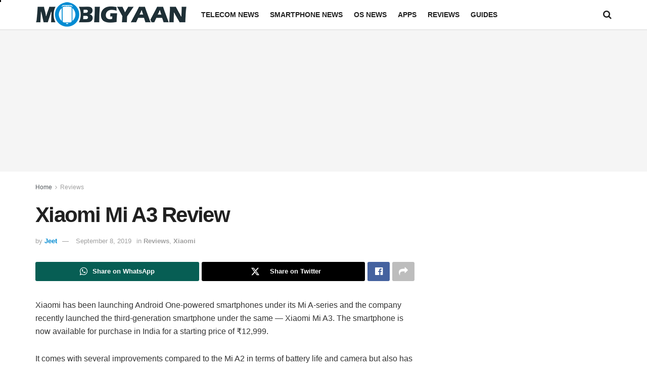

--- FILE ---
content_type: text/html; charset=UTF-8
request_url: https://www.mobigyaan.com/xiaomi-mi-a3-review
body_size: 19779
content:
<!doctype html>
<!--[if lt IE 7]> <html class="no-js lt-ie9 lt-ie8 lt-ie7" lang="en-US" prefix="og: https://ogp.me/ns#"> <![endif]-->
<!--[if IE 7]>    <html class="no-js lt-ie9 lt-ie8" lang="en-US" prefix="og: https://ogp.me/ns#"> <![endif]-->
<!--[if IE 8]>    <html class="no-js lt-ie9" lang="en-US" prefix="og: https://ogp.me/ns#"> <![endif]-->
<!--[if IE 9]>    <html class="no-js lt-ie10" lang="en-US" prefix="og: https://ogp.me/ns#"> <![endif]-->
<!--[if gt IE 8]><!--> <html class="no-js" lang="en-US" prefix="og: https://ogp.me/ns#"> <!--<![endif]-->
<head>
    <meta http-equiv="Content-Type" content="text/html; charset=UTF-8" />
    <meta name='viewport' content='width=device-width, initial-scale=1, user-scalable=yes' />
    <link rel="profile" href="http://gmpg.org/xfn/11" />
    <link rel="pingback" href="https://www.mobigyaan.com/xmlrpc.php" />
    	<style>img:is([sizes="auto" i], [sizes^="auto," i]) { contain-intrinsic-size: 3000px 1500px }</style>
				<script type="text/javascript">
			  var jnews_ajax_url = '/?ajax-request=jnews'
			</script>
			<script type="text/javascript">;window.jnews=window.jnews||{},window.jnews.library=window.jnews.library||{},window.jnews.library=function(){"use strict";var e=this;e.win=window,e.doc=document,e.noop=function(){},e.globalBody=e.doc.getElementsByTagName("body")[0],e.globalBody=e.globalBody?e.globalBody:e.doc,e.win.jnewsDataStorage=e.win.jnewsDataStorage||{_storage:new WeakMap,put:function(e,t,n){this._storage.has(e)||this._storage.set(e,new Map),this._storage.get(e).set(t,n)},get:function(e,t){return this._storage.get(e).get(t)},has:function(e,t){return this._storage.has(e)&&this._storage.get(e).has(t)},remove:function(e,t){var n=this._storage.get(e).delete(t);return 0===!this._storage.get(e).size&&this._storage.delete(e),n}},e.windowWidth=function(){return e.win.innerWidth||e.docEl.clientWidth||e.globalBody.clientWidth},e.windowHeight=function(){return e.win.innerHeight||e.docEl.clientHeight||e.globalBody.clientHeight},e.requestAnimationFrame=e.win.requestAnimationFrame||e.win.webkitRequestAnimationFrame||e.win.mozRequestAnimationFrame||e.win.msRequestAnimationFrame||window.oRequestAnimationFrame||function(e){return setTimeout(e,1e3/60)},e.cancelAnimationFrame=e.win.cancelAnimationFrame||e.win.webkitCancelAnimationFrame||e.win.webkitCancelRequestAnimationFrame||e.win.mozCancelAnimationFrame||e.win.msCancelRequestAnimationFrame||e.win.oCancelRequestAnimationFrame||function(e){clearTimeout(e)},e.classListSupport="classList"in document.createElement("_"),e.hasClass=e.classListSupport?function(e,t){return e.classList.contains(t)}:function(e,t){return e.className.indexOf(t)>=0},e.addClass=e.classListSupport?function(t,n){e.hasClass(t,n)||t.classList.add(n)}:function(t,n){e.hasClass(t,n)||(t.className+=" "+n)},e.removeClass=e.classListSupport?function(t,n){e.hasClass(t,n)&&t.classList.remove(n)}:function(t,n){e.hasClass(t,n)&&(t.className=t.className.replace(n,""))},e.objKeys=function(e){var t=[];for(var n in e)Object.prototype.hasOwnProperty.call(e,n)&&t.push(n);return t},e.isObjectSame=function(e,t){var n=!0;return JSON.stringify(e)!==JSON.stringify(t)&&(n=!1),n},e.extend=function(){for(var e,t,n,o=arguments[0]||{},i=1,a=arguments.length;i<a;i++)if(null!==(e=arguments[i]))for(t in e)o!==(n=e[t])&&void 0!==n&&(o[t]=n);return o},e.dataStorage=e.win.jnewsDataStorage,e.isVisible=function(e){return 0!==e.offsetWidth&&0!==e.offsetHeight||e.getBoundingClientRect().length},e.getHeight=function(e){return e.offsetHeight||e.clientHeight||e.getBoundingClientRect().height},e.getWidth=function(e){return e.offsetWidth||e.clientWidth||e.getBoundingClientRect().width},e.supportsPassive=!1;try{var t=Object.defineProperty({},"passive",{get:function(){e.supportsPassive=!0}});"createEvent"in e.doc?e.win.addEventListener("test",null,t):"fireEvent"in e.doc&&e.win.attachEvent("test",null)}catch(e){}e.passiveOption=!!e.supportsPassive&&{passive:!0},e.setStorage=function(e,t){e="jnews-"+e;var n={expired:Math.floor(((new Date).getTime()+432e5)/1e3)};t=Object.assign(n,t);localStorage.setItem(e,JSON.stringify(t))},e.getStorage=function(e){e="jnews-"+e;var t=localStorage.getItem(e);return null!==t&&0<t.length?JSON.parse(localStorage.getItem(e)):{}},e.expiredStorage=function(){var t,n="jnews-";for(var o in localStorage)o.indexOf(n)>-1&&"undefined"!==(t=e.getStorage(o.replace(n,""))).expired&&t.expired<Math.floor((new Date).getTime()/1e3)&&localStorage.removeItem(o)},e.addEvents=function(t,n,o){for(var i in n){var a=["touchstart","touchmove"].indexOf(i)>=0&&!o&&e.passiveOption;"createEvent"in e.doc?t.addEventListener(i,n[i],a):"fireEvent"in e.doc&&t.attachEvent("on"+i,n[i])}},e.removeEvents=function(t,n){for(var o in n)"createEvent"in e.doc?t.removeEventListener(o,n[o]):"fireEvent"in e.doc&&t.detachEvent("on"+o,n[o])},e.triggerEvents=function(t,n,o){var i;o=o||{detail:null};return"createEvent"in e.doc?(!(i=e.doc.createEvent("CustomEvent")||new CustomEvent(n)).initCustomEvent||i.initCustomEvent(n,!0,!1,o),void t.dispatchEvent(i)):"fireEvent"in e.doc?((i=e.doc.createEventObject()).eventType=n,void t.fireEvent("on"+i.eventType,i)):void 0},e.getParents=function(t,n){void 0===n&&(n=e.doc);for(var o=[],i=t.parentNode,a=!1;!a;)if(i){var r=i;r.querySelectorAll(n).length?a=!0:(o.push(r),i=r.parentNode)}else o=[],a=!0;return o},e.forEach=function(e,t,n){for(var o=0,i=e.length;o<i;o++)t.call(n,e[o],o)},e.getText=function(e){return e.innerText||e.textContent},e.setText=function(e,t){var n="object"==typeof t?t.innerText||t.textContent:t;e.innerText&&(e.innerText=n),e.textContent&&(e.textContent=n)},e.httpBuildQuery=function(t){return e.objKeys(t).reduce(function t(n){var o=arguments.length>1&&void 0!==arguments[1]?arguments[1]:null;return function(i,a){var r=n[a];a=encodeURIComponent(a);var s=o?"".concat(o,"[").concat(a,"]"):a;return null==r||"function"==typeof r?(i.push("".concat(s,"=")),i):["number","boolean","string"].includes(typeof r)?(i.push("".concat(s,"=").concat(encodeURIComponent(r))),i):(i.push(e.objKeys(r).reduce(t(r,s),[]).join("&")),i)}}(t),[]).join("&")},e.get=function(t,n,o,i){return o="function"==typeof o?o:e.noop,e.ajax("GET",t,n,o,i)},e.post=function(t,n,o,i){return o="function"==typeof o?o:e.noop,e.ajax("POST",t,n,o,i)},e.ajax=function(t,n,o,i,a){var r=new XMLHttpRequest,s=n,c=e.httpBuildQuery(o);if(t=-1!=["GET","POST"].indexOf(t)?t:"GET",r.open(t,s+("GET"==t?"?"+c:""),!0),"POST"==t&&r.setRequestHeader("Content-type","application/x-www-form-urlencoded"),r.setRequestHeader("X-Requested-With","XMLHttpRequest"),r.onreadystatechange=function(){4===r.readyState&&200<=r.status&&300>r.status&&"function"==typeof i&&i.call(void 0,r.response)},void 0!==a&&!a){return{xhr:r,send:function(){r.send("POST"==t?c:null)}}}return r.send("POST"==t?c:null),{xhr:r}},e.scrollTo=function(t,n,o){function i(e,t,n){this.start=this.position(),this.change=e-this.start,this.currentTime=0,this.increment=20,this.duration=void 0===n?500:n,this.callback=t,this.finish=!1,this.animateScroll()}return Math.easeInOutQuad=function(e,t,n,o){return(e/=o/2)<1?n/2*e*e+t:-n/2*(--e*(e-2)-1)+t},i.prototype.stop=function(){this.finish=!0},i.prototype.move=function(t){e.doc.documentElement.scrollTop=t,e.globalBody.parentNode.scrollTop=t,e.globalBody.scrollTop=t},i.prototype.position=function(){return e.doc.documentElement.scrollTop||e.globalBody.parentNode.scrollTop||e.globalBody.scrollTop},i.prototype.animateScroll=function(){this.currentTime+=this.increment;var t=Math.easeInOutQuad(this.currentTime,this.start,this.change,this.duration);this.move(t),this.currentTime<this.duration&&!this.finish?e.requestAnimationFrame.call(e.win,this.animateScroll.bind(this)):this.callback&&"function"==typeof this.callback&&this.callback()},new i(t,n,o)},e.unwrap=function(t){var n,o=t;e.forEach(t,(function(e,t){n?n+=e:n=e})),o.replaceWith(n)},e.performance={start:function(e){performance.mark(e+"Start")},stop:function(e){performance.mark(e+"End"),performance.measure(e,e+"Start",e+"End")}},e.fps=function(){var t=0,n=0,o=0;!function(){var i=t=0,a=0,r=0,s=document.getElementById("fpsTable"),c=function(t){void 0===document.getElementsByTagName("body")[0]?e.requestAnimationFrame.call(e.win,(function(){c(t)})):document.getElementsByTagName("body")[0].appendChild(t)};null===s&&((s=document.createElement("div")).style.position="fixed",s.style.top="120px",s.style.left="10px",s.style.width="100px",s.style.height="20px",s.style.border="1px solid black",s.style.fontSize="11px",s.style.zIndex="100000",s.style.backgroundColor="white",s.id="fpsTable",c(s));var l=function(){o++,n=Date.now(),(a=(o/(r=(n-t)/1e3)).toPrecision(2))!=i&&(i=a,s.innerHTML=i+"fps"),1<r&&(t=n,o=0),e.requestAnimationFrame.call(e.win,l)};l()}()},e.instr=function(e,t){for(var n=0;n<t.length;n++)if(-1!==e.toLowerCase().indexOf(t[n].toLowerCase()))return!0},e.winLoad=function(t,n){function o(o){if("complete"===e.doc.readyState||"interactive"===e.doc.readyState)return!o||n?setTimeout(t,n||1):t(o),1}o()||e.addEvents(e.win,{load:o})},e.docReady=function(t,n){function o(o){if("complete"===e.doc.readyState||"interactive"===e.doc.readyState)return!o||n?setTimeout(t,n||1):t(o),1}o()||e.addEvents(e.doc,{DOMContentLoaded:o})},e.fireOnce=function(){e.docReady((function(){e.assets=e.assets||[],e.assets.length&&(e.boot(),e.load_assets())}),50)},e.boot=function(){e.length&&e.doc.querySelectorAll("style[media]").forEach((function(e){"not all"==e.getAttribute("media")&&e.removeAttribute("media")}))},e.create_js=function(t,n){var o=e.doc.createElement("script");switch(o.setAttribute("src",t),n){case"defer":o.setAttribute("defer",!0);break;case"async":o.setAttribute("async",!0);break;case"deferasync":o.setAttribute("defer",!0),o.setAttribute("async",!0)}e.globalBody.appendChild(o)},e.load_assets=function(){"object"==typeof e.assets&&e.forEach(e.assets.slice(0),(function(t,n){var o="";t.defer&&(o+="defer"),t.async&&(o+="async"),e.create_js(t.url,o);var i=e.assets.indexOf(t);i>-1&&e.assets.splice(i,1)})),e.assets=jnewsoption.au_scripts=window.jnewsads=[]},e.setCookie=function(e,t,n){var o="";if(n){var i=new Date;i.setTime(i.getTime()+24*n*60*60*1e3),o="; expires="+i.toUTCString()}document.cookie=e+"="+(t||"")+o+"; path=/"},e.getCookie=function(e){for(var t=e+"=",n=document.cookie.split(";"),o=0;o<n.length;o++){for(var i=n[o];" "==i.charAt(0);)i=i.substring(1,i.length);if(0==i.indexOf(t))return i.substring(t.length,i.length)}return null},e.eraseCookie=function(e){document.cookie=e+"=; Path=/; Expires=Thu, 01 Jan 1970 00:00:01 GMT;"},e.docReady((function(){e.globalBody=e.globalBody==e.doc?e.doc.getElementsByTagName("body")[0]:e.globalBody,e.globalBody=e.globalBody?e.globalBody:e.doc})),e.winLoad((function(){e.winLoad((function(){var t=!1;if(void 0!==window.jnewsadmin)if(void 0!==window.file_version_checker){var n=e.objKeys(window.file_version_checker);n.length?n.forEach((function(e){t||"10.0.4"===window.file_version_checker[e]||(t=!0)})):t=!0}else t=!0;t&&(window.jnewsHelper.getMessage(),window.jnewsHelper.getNotice())}),2500)}))},window.jnews.library=new window.jnews.library;</script>
<!-- Search Engine Optimization by Rank Math - https://rankmath.com/ -->
<title>Xiaomi Mi A3 Review</title>
<meta name="description" content="Xiaomi has been launching Android One-powered smartphones under its Mi A-series and the company recently launched the third-generation smartphone under the"/>
<meta name="robots" content="follow, index, max-snippet:-1, max-video-preview:-1, max-image-preview:large"/>
<link rel="canonical" href="https://www.mobigyaan.com/xiaomi-mi-a3-review" />
<meta property="og:locale" content="en_US" />
<meta property="og:type" content="article" />
<meta property="og:title" content="Xiaomi Mi A3 Review" />
<meta property="og:description" content="Xiaomi has been launching Android One-powered smartphones under its Mi A-series and the company recently launched the third-generation smartphone under the" />
<meta property="og:url" content="https://www.mobigyaan.com/xiaomi-mi-a3-review" />
<meta property="og:site_name" content="MobiGyaan" />
<meta property="article:publisher" content="https://www.facebook.com/MobiGyaan" />
<meta property="article:tag" content="Xiaomi Mi A3" />
<meta property="article:section" content="Reviews" />
<meta property="og:image" content="https://www.mobigyaan.com/wp-content/uploads/2019/09/Mi-A3-Review-1.jpg" />
<meta property="og:image:secure_url" content="https://www.mobigyaan.com/wp-content/uploads/2019/09/Mi-A3-Review-1.jpg" />
<meta property="og:image:width" content="1200" />
<meta property="og:image:height" content="675" />
<meta property="og:image:alt" content="Xiaomi Mi A3 Front" />
<meta property="og:image:type" content="image/jpeg" />
<meta property="article:published_time" content="2019-09-08T21:26:31+05:30" />
<meta name="twitter:card" content="summary_large_image" />
<meta name="twitter:title" content="Xiaomi Mi A3 Review" />
<meta name="twitter:description" content="Xiaomi has been launching Android One-powered smartphones under its Mi A-series and the company recently launched the third-generation smartphone under the" />
<meta name="twitter:site" content="@MobiGyaan" />
<meta name="twitter:creator" content="@MobiGyaan" />
<meta name="twitter:image" content="https://www.mobigyaan.com/wp-content/uploads/2019/09/Mi-A3-Review-1.jpg" />
<meta name="twitter:label1" content="Written by" />
<meta name="twitter:data1" content="Jeet" />
<meta name="twitter:label2" content="Time to read" />
<meta name="twitter:data2" content="5 minutes" />
<script type="application/ld+json" class="rank-math-schema">{"@context":"https://schema.org","@graph":[{"@type":["NewsMediaOrganization","Organization"],"@id":"https://www.mobigyaan.com/#organization","name":"MobiGyaan","url":"https://www.mobigyaan.com","sameAs":["https://www.facebook.com/MobiGyaan","https://twitter.com/MobiGyaan"],"logo":{"@type":"ImageObject","@id":"https://www.mobigyaan.com/#logo","url":"https://www.mobigyaan.com/wp-content/uploads/2017/04/mobigyaan-logo-web-header.png","contentUrl":"https://www.mobigyaan.com/wp-content/uploads/2017/04/mobigyaan-logo-web-header.png","caption":"MobiGyaan","inLanguage":"en-US","width":"300","height":"52"}},{"@type":"WebSite","@id":"https://www.mobigyaan.com/#website","url":"https://www.mobigyaan.com","name":"MobiGyaan","publisher":{"@id":"https://www.mobigyaan.com/#organization"},"inLanguage":"en-US"},{"@type":"ImageObject","@id":"https://www.mobigyaan.com/wp-content/uploads/2019/09/Mi-A3-Review-1.jpg","url":"https://www.mobigyaan.com/wp-content/uploads/2019/09/Mi-A3-Review-1.jpg","width":"1200","height":"675","caption":"Xiaomi Mi A3 Front","inLanguage":"en-US"},{"@type":"BreadcrumbList","@id":"https://www.mobigyaan.com/xiaomi-mi-a3-review#breadcrumb","itemListElement":[{"@type":"ListItem","position":"1","item":{"@id":"https://www.mobigyaan.com","name":"Home"}},{"@type":"ListItem","position":"2","item":{"@id":"https://www.mobigyaan.com/category/reviews","name":"Reviews"}},{"@type":"ListItem","position":"3","item":{"@id":"https://www.mobigyaan.com/xiaomi-mi-a3-review","name":"Xiaomi Mi A3 Review"}}]},{"@type":"WebPage","@id":"https://www.mobigyaan.com/xiaomi-mi-a3-review#webpage","url":"https://www.mobigyaan.com/xiaomi-mi-a3-review","name":"Xiaomi Mi A3 Review","datePublished":"2019-09-08T21:26:31+05:30","dateModified":"2019-09-08T21:26:31+05:30","isPartOf":{"@id":"https://www.mobigyaan.com/#website"},"primaryImageOfPage":{"@id":"https://www.mobigyaan.com/wp-content/uploads/2019/09/Mi-A3-Review-1.jpg"},"inLanguage":"en-US","breadcrumb":{"@id":"https://www.mobigyaan.com/xiaomi-mi-a3-review#breadcrumb"}},{"@type":"Person","@id":"https://www.mobigyaan.com/author/jeetmg","name":"Jeet","url":"https://www.mobigyaan.com/author/jeetmg","image":{"@type":"ImageObject","@id":"https://secure.gravatar.com/avatar/6d0d3ccb64f3923e1a25bf814f7be111bb2f8892ab034d596e0e5585ee02fee0?s=96&amp;d=mm&amp;r=g","url":"https://secure.gravatar.com/avatar/6d0d3ccb64f3923e1a25bf814f7be111bb2f8892ab034d596e0e5585ee02fee0?s=96&amp;d=mm&amp;r=g","caption":"Jeet","inLanguage":"en-US"},"worksFor":{"@id":"https://www.mobigyaan.com/#organization"}},{"@type":"NewsArticle","headline":"Xiaomi Mi A3 Review","datePublished":"2019-09-08T21:26:31+05:30","dateModified":"2019-09-08T21:26:31+05:30","articleSection":"Reviews, Xiaomi","author":{"@id":"https://www.mobigyaan.com/author/jeetmg","name":"Jeet"},"publisher":{"@id":"https://www.mobigyaan.com/#organization"},"description":"Xiaomi has been launching Android One-powered smartphones under its Mi A-series and the company recently launched the third-generation smartphone under the","name":"Xiaomi Mi A3 Review","@id":"https://www.mobigyaan.com/xiaomi-mi-a3-review#richSnippet","isPartOf":{"@id":"https://www.mobigyaan.com/xiaomi-mi-a3-review#webpage"},"image":{"@id":"https://www.mobigyaan.com/wp-content/uploads/2019/09/Mi-A3-Review-1.jpg"},"inLanguage":"en-US","mainEntityOfPage":{"@id":"https://www.mobigyaan.com/xiaomi-mi-a3-review#webpage"}}]}</script>
<!-- /Rank Math WordPress SEO plugin -->

<link rel="alternate" type="application/rss+xml" title="MobiGyaan &raquo; Feed" href="https://www.mobigyaan.com/feed" />
<link rel="alternate" type="application/rss+xml" title="MobiGyaan &raquo; Comments Feed" href="https://www.mobigyaan.com/comments/feed" />
<!-- ERROR: WP-Optimize Minify was not allowed to save its cache on - wp-content/cache/wpo-minify/1768487323/assets/wpo-minify-header-font-awesome-webfont1756199796.min.css --><!-- Please check if the path above is correct and ensure your server has write permission there! --><!-- ERROR: WP-Optimize Minify was not allowed to save its cache on - wp-content/cache/wpo-minify/1768487323/assets/wpo-minify-header-jnews-icon-webfont1756199796.min.css --><!-- Please check if the path above is correct and ensure your server has write permission there! --><!-- ERROR: WP-Optimize Minify was not allowed to save its cache on - wp-content/cache/wpo-minify/1768487323/assets/wpo-minify-header-jnews-style1756199796.min.css --><!-- Please check if the path above is correct and ensure your server has write permission there! --><style id='classic-theme-styles-inline-css' type='text/css'>
/*! This file is auto-generated */
.wp-block-button__link{color:#fff;background-color:#32373c;border-radius:9999px;box-shadow:none;text-decoration:none;padding:calc(.667em + 2px) calc(1.333em + 2px);font-size:1.125em}.wp-block-file__button{background:#32373c;color:#fff;text-decoration:none}
</style>
<style id='global-styles-inline-css' type='text/css'>
:root{--wp--preset--aspect-ratio--square: 1;--wp--preset--aspect-ratio--4-3: 4/3;--wp--preset--aspect-ratio--3-4: 3/4;--wp--preset--aspect-ratio--3-2: 3/2;--wp--preset--aspect-ratio--2-3: 2/3;--wp--preset--aspect-ratio--16-9: 16/9;--wp--preset--aspect-ratio--9-16: 9/16;--wp--preset--color--black: #000000;--wp--preset--color--cyan-bluish-gray: #abb8c3;--wp--preset--color--white: #ffffff;--wp--preset--color--pale-pink: #f78da7;--wp--preset--color--vivid-red: #cf2e2e;--wp--preset--color--luminous-vivid-orange: #ff6900;--wp--preset--color--luminous-vivid-amber: #fcb900;--wp--preset--color--light-green-cyan: #7bdcb5;--wp--preset--color--vivid-green-cyan: #00d084;--wp--preset--color--pale-cyan-blue: #8ed1fc;--wp--preset--color--vivid-cyan-blue: #0693e3;--wp--preset--color--vivid-purple: #9b51e0;--wp--preset--gradient--vivid-cyan-blue-to-vivid-purple: linear-gradient(135deg,rgba(6,147,227,1) 0%,rgb(155,81,224) 100%);--wp--preset--gradient--light-green-cyan-to-vivid-green-cyan: linear-gradient(135deg,rgb(122,220,180) 0%,rgb(0,208,130) 100%);--wp--preset--gradient--luminous-vivid-amber-to-luminous-vivid-orange: linear-gradient(135deg,rgba(252,185,0,1) 0%,rgba(255,105,0,1) 100%);--wp--preset--gradient--luminous-vivid-orange-to-vivid-red: linear-gradient(135deg,rgba(255,105,0,1) 0%,rgb(207,46,46) 100%);--wp--preset--gradient--very-light-gray-to-cyan-bluish-gray: linear-gradient(135deg,rgb(238,238,238) 0%,rgb(169,184,195) 100%);--wp--preset--gradient--cool-to-warm-spectrum: linear-gradient(135deg,rgb(74,234,220) 0%,rgb(151,120,209) 20%,rgb(207,42,186) 40%,rgb(238,44,130) 60%,rgb(251,105,98) 80%,rgb(254,248,76) 100%);--wp--preset--gradient--blush-light-purple: linear-gradient(135deg,rgb(255,206,236) 0%,rgb(152,150,240) 100%);--wp--preset--gradient--blush-bordeaux: linear-gradient(135deg,rgb(254,205,165) 0%,rgb(254,45,45) 50%,rgb(107,0,62) 100%);--wp--preset--gradient--luminous-dusk: linear-gradient(135deg,rgb(255,203,112) 0%,rgb(199,81,192) 50%,rgb(65,88,208) 100%);--wp--preset--gradient--pale-ocean: linear-gradient(135deg,rgb(255,245,203) 0%,rgb(182,227,212) 50%,rgb(51,167,181) 100%);--wp--preset--gradient--electric-grass: linear-gradient(135deg,rgb(202,248,128) 0%,rgb(113,206,126) 100%);--wp--preset--gradient--midnight: linear-gradient(135deg,rgb(2,3,129) 0%,rgb(40,116,252) 100%);--wp--preset--font-size--small: 13px;--wp--preset--font-size--medium: 20px;--wp--preset--font-size--large: 36px;--wp--preset--font-size--x-large: 42px;--wp--preset--spacing--20: 0.44rem;--wp--preset--spacing--30: 0.67rem;--wp--preset--spacing--40: 1rem;--wp--preset--spacing--50: 1.5rem;--wp--preset--spacing--60: 2.25rem;--wp--preset--spacing--70: 3.38rem;--wp--preset--spacing--80: 5.06rem;--wp--preset--shadow--natural: 6px 6px 9px rgba(0, 0, 0, 0.2);--wp--preset--shadow--deep: 12px 12px 50px rgba(0, 0, 0, 0.4);--wp--preset--shadow--sharp: 6px 6px 0px rgba(0, 0, 0, 0.2);--wp--preset--shadow--outlined: 6px 6px 0px -3px rgba(255, 255, 255, 1), 6px 6px rgba(0, 0, 0, 1);--wp--preset--shadow--crisp: 6px 6px 0px rgba(0, 0, 0, 1);}:where(.is-layout-flex){gap: 0.5em;}:where(.is-layout-grid){gap: 0.5em;}body .is-layout-flex{display: flex;}.is-layout-flex{flex-wrap: wrap;align-items: center;}.is-layout-flex > :is(*, div){margin: 0;}body .is-layout-grid{display: grid;}.is-layout-grid > :is(*, div){margin: 0;}:where(.wp-block-columns.is-layout-flex){gap: 2em;}:where(.wp-block-columns.is-layout-grid){gap: 2em;}:where(.wp-block-post-template.is-layout-flex){gap: 1.25em;}:where(.wp-block-post-template.is-layout-grid){gap: 1.25em;}.has-black-color{color: var(--wp--preset--color--black) !important;}.has-cyan-bluish-gray-color{color: var(--wp--preset--color--cyan-bluish-gray) !important;}.has-white-color{color: var(--wp--preset--color--white) !important;}.has-pale-pink-color{color: var(--wp--preset--color--pale-pink) !important;}.has-vivid-red-color{color: var(--wp--preset--color--vivid-red) !important;}.has-luminous-vivid-orange-color{color: var(--wp--preset--color--luminous-vivid-orange) !important;}.has-luminous-vivid-amber-color{color: var(--wp--preset--color--luminous-vivid-amber) !important;}.has-light-green-cyan-color{color: var(--wp--preset--color--light-green-cyan) !important;}.has-vivid-green-cyan-color{color: var(--wp--preset--color--vivid-green-cyan) !important;}.has-pale-cyan-blue-color{color: var(--wp--preset--color--pale-cyan-blue) !important;}.has-vivid-cyan-blue-color{color: var(--wp--preset--color--vivid-cyan-blue) !important;}.has-vivid-purple-color{color: var(--wp--preset--color--vivid-purple) !important;}.has-black-background-color{background-color: var(--wp--preset--color--black) !important;}.has-cyan-bluish-gray-background-color{background-color: var(--wp--preset--color--cyan-bluish-gray) !important;}.has-white-background-color{background-color: var(--wp--preset--color--white) !important;}.has-pale-pink-background-color{background-color: var(--wp--preset--color--pale-pink) !important;}.has-vivid-red-background-color{background-color: var(--wp--preset--color--vivid-red) !important;}.has-luminous-vivid-orange-background-color{background-color: var(--wp--preset--color--luminous-vivid-orange) !important;}.has-luminous-vivid-amber-background-color{background-color: var(--wp--preset--color--luminous-vivid-amber) !important;}.has-light-green-cyan-background-color{background-color: var(--wp--preset--color--light-green-cyan) !important;}.has-vivid-green-cyan-background-color{background-color: var(--wp--preset--color--vivid-green-cyan) !important;}.has-pale-cyan-blue-background-color{background-color: var(--wp--preset--color--pale-cyan-blue) !important;}.has-vivid-cyan-blue-background-color{background-color: var(--wp--preset--color--vivid-cyan-blue) !important;}.has-vivid-purple-background-color{background-color: var(--wp--preset--color--vivid-purple) !important;}.has-black-border-color{border-color: var(--wp--preset--color--black) !important;}.has-cyan-bluish-gray-border-color{border-color: var(--wp--preset--color--cyan-bluish-gray) !important;}.has-white-border-color{border-color: var(--wp--preset--color--white) !important;}.has-pale-pink-border-color{border-color: var(--wp--preset--color--pale-pink) !important;}.has-vivid-red-border-color{border-color: var(--wp--preset--color--vivid-red) !important;}.has-luminous-vivid-orange-border-color{border-color: var(--wp--preset--color--luminous-vivid-orange) !important;}.has-luminous-vivid-amber-border-color{border-color: var(--wp--preset--color--luminous-vivid-amber) !important;}.has-light-green-cyan-border-color{border-color: var(--wp--preset--color--light-green-cyan) !important;}.has-vivid-green-cyan-border-color{border-color: var(--wp--preset--color--vivid-green-cyan) !important;}.has-pale-cyan-blue-border-color{border-color: var(--wp--preset--color--pale-cyan-blue) !important;}.has-vivid-cyan-blue-border-color{border-color: var(--wp--preset--color--vivid-cyan-blue) !important;}.has-vivid-purple-border-color{border-color: var(--wp--preset--color--vivid-purple) !important;}.has-vivid-cyan-blue-to-vivid-purple-gradient-background{background: var(--wp--preset--gradient--vivid-cyan-blue-to-vivid-purple) !important;}.has-light-green-cyan-to-vivid-green-cyan-gradient-background{background: var(--wp--preset--gradient--light-green-cyan-to-vivid-green-cyan) !important;}.has-luminous-vivid-amber-to-luminous-vivid-orange-gradient-background{background: var(--wp--preset--gradient--luminous-vivid-amber-to-luminous-vivid-orange) !important;}.has-luminous-vivid-orange-to-vivid-red-gradient-background{background: var(--wp--preset--gradient--luminous-vivid-orange-to-vivid-red) !important;}.has-very-light-gray-to-cyan-bluish-gray-gradient-background{background: var(--wp--preset--gradient--very-light-gray-to-cyan-bluish-gray) !important;}.has-cool-to-warm-spectrum-gradient-background{background: var(--wp--preset--gradient--cool-to-warm-spectrum) !important;}.has-blush-light-purple-gradient-background{background: var(--wp--preset--gradient--blush-light-purple) !important;}.has-blush-bordeaux-gradient-background{background: var(--wp--preset--gradient--blush-bordeaux) !important;}.has-luminous-dusk-gradient-background{background: var(--wp--preset--gradient--luminous-dusk) !important;}.has-pale-ocean-gradient-background{background: var(--wp--preset--gradient--pale-ocean) !important;}.has-electric-grass-gradient-background{background: var(--wp--preset--gradient--electric-grass) !important;}.has-midnight-gradient-background{background: var(--wp--preset--gradient--midnight) !important;}.has-small-font-size{font-size: var(--wp--preset--font-size--small) !important;}.has-medium-font-size{font-size: var(--wp--preset--font-size--medium) !important;}.has-large-font-size{font-size: var(--wp--preset--font-size--large) !important;}.has-x-large-font-size{font-size: var(--wp--preset--font-size--x-large) !important;}
:where(.wp-block-post-template.is-layout-flex){gap: 1.25em;}:where(.wp-block-post-template.is-layout-grid){gap: 1.25em;}
:where(.wp-block-columns.is-layout-flex){gap: 2em;}:where(.wp-block-columns.is-layout-grid){gap: 2em;}
:root :where(.wp-block-pullquote){font-size: 1.5em;line-height: 1.6;}
</style>
<link rel='stylesheet' id='wp-block-library-css' href='https://www.mobigyaan.com/wp-includes/css/dist/block-library/style.min.css' type='text/css' media='all' />
<link rel='stylesheet' id='wpo_min-header-1-css' href='https://www.mobigyaan.com/wp-content/cache/wpo-minify/1768487323/assets/wpo-minify-header-formcraft-common1646853188.min.css' type='text/css' media='all' />
<link rel='stylesheet' id='wpo_min-header-2-css' href='https://www.mobigyaan.com/wp-content/cache/wpo-minify/1768487323/assets/wpo-minify-header-formcraft-form1646853188.min.css' type='text/css' media='all' />
<link rel='stylesheet' id='wpo_min-header-3-css' href='https://www.mobigyaan.com/wp-content/cache/wpo-minify/1768487323/assets/wpo-minify-header-font-awesome1756199796.min.css' type='text/css' media='all' />
<link rel='stylesheet' id='wpo_min-header-6-css' href='https://www.mobigyaan.com/wp-content/cache/wpo-minify/1768487323/assets/wpo-minify-header-jnews-icon1756199796.min.css' type='text/css' media='all' />
<link rel='stylesheet' id='wpo_min-header-7-css' href='https://www.mobigyaan.com/wp-content/cache/wpo-minify/1768487323/assets/wpo-minify-header-jscrollpane1756199796.min.css' type='text/css' media='all' />
<link rel='stylesheet' id='wpo_min-header-8-css' href='https://www.mobigyaan.com/wp-content/cache/wpo-minify/1768487323/assets/wpo-minify-header-oknav1756199796.min.css' type='text/css' media='all' />
<link rel='stylesheet' id='wpo_min-header-9-css' href='https://www.mobigyaan.com/wp-content/cache/wpo-minify/1768487323/assets/wpo-minify-header-magnific-popup1756199796.min.css' type='text/css' media='all' />
<link rel='stylesheet' id='wpo_min-header-10-css' href='https://www.mobigyaan.com/wp-content/cache/wpo-minify/1768487323/assets/wpo-minify-header-chosen1756199796.min.css' type='text/css' media='all' />
<link rel='stylesheet' id='wpo_min-header-11-css' href='https://www.mobigyaan.com/wp-content/cache/wpo-minify/1768487323/assets/wpo-minify-header-jnews-main1756199796.min.css' type='text/css' media='all' />
<link rel='stylesheet' id='wpo_min-header-12-css' href='https://www.mobigyaan.com/wp-content/cache/wpo-minify/1768487323/assets/wpo-minify-header-jnews-pages1756199796.min.css' type='text/css' media='all' />
<link rel='stylesheet' id='wpo_min-header-13-css' href='https://www.mobigyaan.com/wp-content/cache/wpo-minify/1768487323/assets/wpo-minify-header-jnews-single1756199796.min.css' type='text/css' media='all' />
<link rel='stylesheet' id='wpo_min-header-14-css' href='https://www.mobigyaan.com/wp-content/cache/wpo-minify/1768487323/assets/wpo-minify-header-jnews-responsive1756199796.min.css' type='text/css' media='all' />
<link rel='stylesheet' id='wpo_min-header-15-css' href='https://www.mobigyaan.com/wp-content/cache/wpo-minify/1768487323/assets/wpo-minify-header-jnews-pb-temp1756199796.min.css' type='text/css' media='all' />
<link rel='stylesheet' id='wpo_min-header-17-css' href='https://www.mobigyaan.com/wp-content/cache/wpo-minify/1768487323/assets/wpo-minify-header-jnews-darkmode1756199796.min.css' type='text/css' media='all' />
<link rel='stylesheet' id='wpo_min-header-18-css' href='https://www.mobigyaan.com/wp-content/cache/wpo-minify/1768487323/assets/wpo-minify-header-jnews-select-share1750227679.min.css' type='text/css' media='all' />
<script type="text/javascript" src="https://www.mobigyaan.com/wp-content/cache/wpo-minify/1768487323/assets/wpo-minify-header-881219a4.min.js" id="wpo_min-header-0-js"></script>
<link rel="https://api.w.org/" href="https://www.mobigyaan.com/wp-json/" /><link rel="alternate" title="JSON" type="application/json" href="https://www.mobigyaan.com/wp-json/wp/v2/posts/152445" /><link rel="EditURI" type="application/rsd+xml" title="RSD" href="https://www.mobigyaan.com/xmlrpc.php?rsd" />
<meta name="generator" content="WordPress 6.8.3" />
<link rel='shortlink' href='https://www.mobigyaan.com/?p=152445' />
<link rel="alternate" title="oEmbed (JSON)" type="application/json+oembed" href="https://www.mobigyaan.com/wp-json/oembed/1.0/embed?url=https%3A%2F%2Fwww.mobigyaan.com%2Fxiaomi-mi-a3-review" />
<link rel="alternate" title="oEmbed (XML)" type="text/xml+oembed" href="https://www.mobigyaan.com/wp-json/oembed/1.0/embed?url=https%3A%2F%2Fwww.mobigyaan.com%2Fxiaomi-mi-a3-review&#038;format=xml" />
<link rel="icon" href="https://www.mobigyaan.com/wp-content/uploads/2017/04/mg-new-logo-favicon-150x150.png" sizes="32x32" />
<link rel="icon" href="https://www.mobigyaan.com/wp-content/uploads/2017/04/mg-new-logo-favicon.png" sizes="192x192" />
<link rel="apple-touch-icon" href="https://www.mobigyaan.com/wp-content/uploads/2017/04/mg-new-logo-favicon.png" />
<meta name="msapplication-TileImage" content="https://www.mobigyaan.com/wp-content/uploads/2017/04/mg-new-logo-favicon.png" />
		<style type="text/css" id="wp-custom-css">
			nav.rank-math-breadcrumb .last {
    font-size: unset !important;
}		</style>
		</head>
<body class="wp-singular post-template-default single single-post postid-152445 single-format-standard wp-embed-responsive wp-theme-jnews jeg_toggle_light jeg_single_tpl_1 jnews jsc_normal">

    
    
    <div class="jeg_ad jeg_ad_top jnews_header_top_ads">
        <div class='ads-wrapper  '></div>    </div>

    <!-- The Main Wrapper
    ============================================= -->
    <div class="jeg_viewport">

        
        <div class="jeg_header_wrapper">
            <div class="jeg_header_instagram_wrapper">
    </div>

<!-- HEADER -->
<div class="jeg_header normal">
    <div class="jeg_midbar jeg_container jeg_navbar_wrapper normal">
    <div class="container">
        <div class="jeg_nav_row">
            
                <div class="jeg_nav_col jeg_nav_left jeg_nav_normal">
                    <div class="item_wrap jeg_nav_alignleft">
                        <div class="jeg_nav_item jeg_logo jeg_desktop_logo">
			<div class="site-title">
			<a href="https://www.mobigyaan.com/" aria-label="Visit Homepage" style="padding: 0 0 0 0;">
				<img class='jeg_logo_img' src="https://www.mobigyaan.com/wp-content/uploads/2017/04/mobigyaan-logo-web-header.png"  alt="MobiGyaan"data-light-src="https://www.mobigyaan.com/wp-content/uploads/2017/04/mobigyaan-logo-web-header.png" data-light-srcset="https://www.mobigyaan.com/wp-content/uploads/2017/04/mobigyaan-logo-web-header.png 1x,  2x" data-dark-src="" data-dark-srcset=" 1x,  2x"width="300" height="52">			</a>
		</div>
	</div>
                    </div>
                </div>

                
                <div class="jeg_nav_col jeg_nav_center jeg_nav_normal">
                    <div class="item_wrap jeg_nav_aligncenter">
                        <div class="jeg_nav_item jeg_main_menu_wrapper">
<div class="jeg_mainmenu_wrap"><ul class="jeg_menu jeg_main_menu jeg_menu_style_1" data-animation="animate"><li id="menu-item-7825" class="menu-item menu-item-type-taxonomy menu-item-object-category menu-item-7825 bgnav" data-item-row="default" ><a href="https://www.mobigyaan.com/category/telecom-news">Telecom News</a></li>
<li id="menu-item-7826" class="menu-item menu-item-type-taxonomy menu-item-object-category current-post-ancestor menu-item-7826 bgnav" data-item-row="default" ><a href="https://www.mobigyaan.com/category/mobile-phones-tablets">Smartphone News</a></li>
<li id="menu-item-88335" class="menu-item menu-item-type-taxonomy menu-item-object-category menu-item-88335 bgnav" data-item-row="default" ><a href="https://www.mobigyaan.com/category/mobile-tablet-os">OS News</a></li>
<li id="menu-item-7828" class="menu-item menu-item-type-taxonomy menu-item-object-category menu-item-7828 bgnav" data-item-row="default" ><a href="https://www.mobigyaan.com/category/apps">Apps</a></li>
<li id="menu-item-7829" class="menu-item menu-item-type-taxonomy menu-item-object-category current-post-ancestor current-menu-parent current-post-parent menu-item-7829 bgnav" data-item-row="default" ><a href="https://www.mobigyaan.com/category/reviews">Reviews</a></li>
<li id="menu-item-100232" class="menu-item menu-item-type-taxonomy menu-item-object-category menu-item-100232 bgnav" data-item-row="default" ><a href="https://www.mobigyaan.com/category/guides">Guides</a></li>
</ul></div></div>
                    </div>
                </div>

                
                <div class="jeg_nav_col jeg_nav_right jeg_nav_grow">
                    <div class="item_wrap jeg_nav_alignright">
                        <!-- Search Icon -->
<div class="jeg_nav_item jeg_search_wrapper search_icon jeg_search_popup_expand">
    <a href="#" class="jeg_search_toggle" aria-label="Search Button"><i class="fa fa-search"></i></a>
    <form action="https://www.mobigyaan.com/" method="get" class="jeg_search_form" target="_top">
    <input name="s" class="jeg_search_input" placeholder="Search..." type="text" value="" autocomplete="off">
	<button aria-label="Search Button" type="submit" class="jeg_search_button btn"><i class="fa fa-search"></i></button>
</form>
<!-- jeg_search_hide with_result no_result -->
<div class="jeg_search_result jeg_search_hide with_result">
    <div class="search-result-wrapper">
    </div>
    <div class="search-link search-noresult">
        No Result    </div>
    <div class="search-link search-all-button">
        <i class="fa fa-search"></i> View All Result    </div>
</div></div>                    </div>
                </div>

                        </div>
    </div>
</div></div><!-- /.jeg_header -->        </div>

        <div class="jeg_header_sticky">
            <div class="sticky_blankspace"></div>
<div class="jeg_header normal">
    <div class="jeg_container">
        <div data-mode="scroll" class="jeg_stickybar jeg_navbar jeg_navbar_wrapper jeg_navbar_normal jeg_navbar_normal">
            <div class="container">
    <div class="jeg_nav_row">
        
            <div class="jeg_nav_col jeg_nav_left jeg_nav_grow">
                <div class="item_wrap jeg_nav_alignleft">
                    <div class="jeg_nav_item jeg_logo">
    <div class="site-title">
		<a href="https://www.mobigyaan.com/" aria-label="Visit Homepage">
    	    <img class='jeg_logo_img' src="https://www.mobigyaan.com/wp-content/uploads/2017/04/mobigyaan-logo-web-header.png"  alt="MobiGyaan"data-light-src="https://www.mobigyaan.com/wp-content/uploads/2017/04/mobigyaan-logo-web-header.png" data-light-srcset="https://www.mobigyaan.com/wp-content/uploads/2017/04/mobigyaan-logo-web-header.png 1x,  2x" data-dark-src="" data-dark-srcset=" 1x,  2x"width="300" height="52">    	</a>
    </div>
</div><div class="jeg_nav_item jeg_main_menu_wrapper">
<div class="jeg_mainmenu_wrap"><ul class="jeg_menu jeg_main_menu jeg_menu_style_1" data-animation="animate"><li id="menu-item-7825" class="menu-item menu-item-type-taxonomy menu-item-object-category menu-item-7825 bgnav" data-item-row="default" ><a href="https://www.mobigyaan.com/category/telecom-news">Telecom News</a></li>
<li id="menu-item-7826" class="menu-item menu-item-type-taxonomy menu-item-object-category current-post-ancestor menu-item-7826 bgnav" data-item-row="default" ><a href="https://www.mobigyaan.com/category/mobile-phones-tablets">Smartphone News</a></li>
<li id="menu-item-88335" class="menu-item menu-item-type-taxonomy menu-item-object-category menu-item-88335 bgnav" data-item-row="default" ><a href="https://www.mobigyaan.com/category/mobile-tablet-os">OS News</a></li>
<li id="menu-item-7828" class="menu-item menu-item-type-taxonomy menu-item-object-category menu-item-7828 bgnav" data-item-row="default" ><a href="https://www.mobigyaan.com/category/apps">Apps</a></li>
<li id="menu-item-7829" class="menu-item menu-item-type-taxonomy menu-item-object-category current-post-ancestor current-menu-parent current-post-parent menu-item-7829 bgnav" data-item-row="default" ><a href="https://www.mobigyaan.com/category/reviews">Reviews</a></li>
<li id="menu-item-100232" class="menu-item menu-item-type-taxonomy menu-item-object-category menu-item-100232 bgnav" data-item-row="default" ><a href="https://www.mobigyaan.com/category/guides">Guides</a></li>
</ul></div></div>
                </div>
            </div>

            
            <div class="jeg_nav_col jeg_nav_center jeg_nav_normal">
                <div class="item_wrap jeg_nav_aligncenter">
                                    </div>
            </div>

            
            <div class="jeg_nav_col jeg_nav_right jeg_nav_normal">
                <div class="item_wrap jeg_nav_alignright">
                    <!-- Search Icon -->
<div class="jeg_nav_item jeg_search_wrapper search_icon jeg_search_popup_expand">
    <a href="#" class="jeg_search_toggle" aria-label="Search Button"><i class="fa fa-search"></i></a>
    <form action="https://www.mobigyaan.com/" method="get" class="jeg_search_form" target="_top">
    <input name="s" class="jeg_search_input" placeholder="Search..." type="text" value="" autocomplete="off">
	<button aria-label="Search Button" type="submit" class="jeg_search_button btn"><i class="fa fa-search"></i></button>
</form>
<!-- jeg_search_hide with_result no_result -->
<div class="jeg_search_result jeg_search_hide with_result">
    <div class="search-result-wrapper">
    </div>
    <div class="search-link search-noresult">
        No Result    </div>
    <div class="search-link search-all-button">
        <i class="fa fa-search"></i> View All Result    </div>
</div></div>                </div>
            </div>

                </div>
</div>        </div>
    </div>
</div>
        </div>

        <div class="jeg_navbar_mobile_wrapper">
            <div class="jeg_navbar_mobile" data-mode="scroll">
    <div class="jeg_mobile_bottombar jeg_mobile_midbar jeg_container normal">
    <div class="container">
        <div class="jeg_nav_row">
            
                <div class="jeg_nav_col jeg_nav_left jeg_nav_normal">
                    <div class="item_wrap jeg_nav_alignleft">
                        <div class="jeg_nav_item">
    <a href="#" aria-label="Show Menu" class="toggle_btn jeg_mobile_toggle"><i class="fa fa-bars"></i></a>
</div>                    </div>
                </div>

                
                <div class="jeg_nav_col jeg_nav_center jeg_nav_grow">
                    <div class="item_wrap jeg_nav_aligncenter">
                        <div class="jeg_nav_item jeg_mobile_logo">
			<div class="site-title">
			<a href="https://www.mobigyaan.com/" aria-label="Visit Homepage">
				<img class='jeg_logo_img' src="https://www.mobigyaan.com/wp-content/uploads/2017/04/mobigyaan-logo-web-header.png"  alt="MobiGyaan"data-light-src="https://www.mobigyaan.com/wp-content/uploads/2017/04/mobigyaan-logo-web-header.png" data-light-srcset="https://www.mobigyaan.com/wp-content/uploads/2017/04/mobigyaan-logo-web-header.png 1x,  2x" data-dark-src="" data-dark-srcset=" 1x,  2x"width="300" height="52">			</a>
		</div>
	</div>                    </div>
                </div>

                
                <div class="jeg_nav_col jeg_nav_right jeg_nav_normal">
                    <div class="item_wrap jeg_nav_alignright">
                        <div class="jeg_nav_item jeg_search_wrapper jeg_search_popup_expand">
    <a href="#" aria-label="Search Button" class="jeg_search_toggle"><i class="fa fa-search"></i></a>
	<form action="https://www.mobigyaan.com/" method="get" class="jeg_search_form" target="_top">
    <input name="s" class="jeg_search_input" placeholder="Search..." type="text" value="" autocomplete="off">
	<button aria-label="Search Button" type="submit" class="jeg_search_button btn"><i class="fa fa-search"></i></button>
</form>
<!-- jeg_search_hide with_result no_result -->
<div class="jeg_search_result jeg_search_hide with_result">
    <div class="search-result-wrapper">
    </div>
    <div class="search-link search-noresult">
        No Result    </div>
    <div class="search-link search-all-button">
        <i class="fa fa-search"></i> View All Result    </div>
</div></div>                    </div>
                </div>

                        </div>
    </div>
</div></div>
<div class="sticky_blankspace" style="height: 60px;"></div>        </div>

        <div class="jeg_ad jeg_ad_top jnews_header_bottom_ads">
            <div class='ads-wrapper  '><div class='ads_code'><script async src="https://pagead2.googlesyndication.com/pagead/js/adsbygoogle.js?client=ca-pub-0325983586625248"
     crossorigin="anonymous"></script>
<!-- Top -->
<ins class="adsbygoogle"
     style="display:block"
     data-ad-client="ca-pub-0325983586625248"
     data-ad-slot="8915662270"
     data-ad-format="auto"
     data-full-width-responsive="true"></ins>
<script>
     (adsbygoogle = window.adsbygoogle || []).push({});
</script></div></div>        </div>

            <div class="post-wrapper">

        <div class="post-wrap" >

            
            <div class="jeg_main ">
                <div class="jeg_container">
                    <div class="jeg_content jeg_singlepage">

	<div class="container">

		<div class="jeg_ad jeg_article jnews_article_top_ads">
			<div class='ads-wrapper  '></div>		</div>

		<div class="row">
			<div class="jeg_main_content col-md-8">
				<div class="jeg_inner_content">
					
												<div class="jeg_breadcrumbs jeg_breadcrumb_container">
							<div id="breadcrumbs"><span class="">
                <a href="https://www.mobigyaan.com">Home</a>
            </span><i class="fa fa-angle-right"></i><span class="breadcrumb_last_link">
                <a href="https://www.mobigyaan.com/category/reviews">Reviews</a>
            </span></div>						</div>
						
						<div class="entry-header">
							
							<h1 class="jeg_post_title">Xiaomi Mi A3 Review</h1>

							
							<div class="jeg_meta_container"><div class="jeg_post_meta jeg_post_meta_1">

	<div class="meta_left">
									<div class="jeg_meta_author">
										<span class="meta_text">by</span>
					<a href="https://www.mobigyaan.com/author/jeetmg">Jeet</a>				</div>
					
					<div class="jeg_meta_date">
				<a href="https://www.mobigyaan.com/xiaomi-mi-a3-review">September 8, 2019</a>
			</div>
		
					<div class="jeg_meta_category">
				<span><span class="meta_text">in</span>
					<a href="https://www.mobigyaan.com/category/reviews" rel="category tag">Reviews</a><span class="category-separator">, </span><a href="https://www.mobigyaan.com/category/mobile-phones-tablets/xiaomi" rel="category tag">Xiaomi</a>				</span>
			</div>
		
			</div>

	<div class="meta_right">
					</div>
</div>
</div>
						</div>

						
						<div class="jeg_share_top_container"><div class="jeg_share_button clearfix">
                <div class="jeg_share_stats">
                    
                    
                </div>
                <div class="jeg_sharelist">
                    <a href="//api.whatsapp.com/send?text=Xiaomi%20Mi%20A3%20Review%0Ahttps%3A%2F%2Fwww.mobigyaan.com%2Fxiaomi-mi-a3-review" rel='nofollow' aria-label='Share on Whatsapp' data-action="share/whatsapp/share"  class="jeg_btn-whatsapp expanded"><i class="fa fa-whatsapp"></i><span>Share on WhatsApp</span></a><a href="https://twitter.com/intent/tweet?text=Xiaomi%20Mi%20A3%20Review&url=https%3A%2F%2Fwww.mobigyaan.com%2Fxiaomi-mi-a3-review" rel='nofollow' aria-label='Share on Twitter' class="jeg_btn-twitter expanded"><i class="fa fa-twitter"><svg xmlns="http://www.w3.org/2000/svg" height="1em" viewBox="0 0 512 512"><!--! Font Awesome Free 6.4.2 by @fontawesome - https://fontawesome.com License - https://fontawesome.com/license (Commercial License) Copyright 2023 Fonticons, Inc. --><path d="M389.2 48h70.6L305.6 224.2 487 464H345L233.7 318.6 106.5 464H35.8L200.7 275.5 26.8 48H172.4L272.9 180.9 389.2 48zM364.4 421.8h39.1L151.1 88h-42L364.4 421.8z"/></svg></i><span>Share on Twitter</span></a><a href="http://www.facebook.com/sharer.php?u=https%3A%2F%2Fwww.mobigyaan.com%2Fxiaomi-mi-a3-review" rel='nofollow' aria-label='Share on Facebook' class="jeg_btn-facebook "><i class="fa fa-facebook-official"></i></a>
                    <div class="share-secondary">
                    <a href="https://www.linkedin.com/shareArticle?url=https%3A%2F%2Fwww.mobigyaan.com%2Fxiaomi-mi-a3-review&title=Xiaomi%20Mi%20A3%20Review" rel='nofollow' aria-label='Share on Linkedin' class="jeg_btn-linkedin "><i class="fa fa-linkedin"></i></a><a href="https://www.pinterest.com/pin/create/bookmarklet/?pinFave=1&url=https%3A%2F%2Fwww.mobigyaan.com%2Fxiaomi-mi-a3-review&media=https://www.mobigyaan.com/wp-content/uploads/2019/09/Mi-A3-Review-1.jpg&description=Xiaomi%20Mi%20A3%20Review" rel='nofollow' aria-label='Share on Pinterest' class="jeg_btn-pinterest "><i class="fa fa-pinterest"></i></a>
                </div>
                <a href="#" class="jeg_btn-toggle" aria-label="Share on another social media platform"><i class="fa fa-share"></i></a>
                </div>
            </div></div>
						<div class="jeg_ad jeg_article jnews_content_top_ads "><div class='ads-wrapper  '></div></div>
						<div class="entry-content no-share">
							<div class="jeg_share_button share-float jeg_sticky_share clearfix share-monocrhome">
								<div class="jeg_share_float_container"></div>							</div>

							<div class="content-inner ">
								<p>Xiaomi has been launching Android One-powered smartphones under its Mi A-series and the company recently launched the third-generation smartphone under the same &#8212; Xiaomi Mi A3. The smartphone is now available for purchase in India for a starting price of ₹12,999.</p>
<p>It comes with several improvements compared to the Mi A2 in terms of battery life and camera but also has a few shortcomings, like the low-resolution display. Let&#8217;s find out if the overall experience makes it a good buy at this price point.</p>
<h2>In the box</h2>
<ul>
<li>Xiaomi Mi A3</li>
<li>Silicone Cover</li>
<li>Charger</li>
<li>Data Cable</li>
<li>User Manual</li>
</ul>
<h2>Design and Display</h2>
<p>The smartphone comes with a glass sandwich design which is protected by Gorilla Glass 5 on the front as well as back. This makes the smartphone look premium compared to the other offerings in this price segment. The phone is also quite handy, thanks to the slimmer bezels, curved edges on the back and ergonomic design.</p>
<p><img fetchpriority="high" decoding="async" class="size-full wp-image-152453 aligncenter" src="https://www.mobigyaan.com/wp-content/uploads/2019/09/Mi-A3-Review-1.jpg" alt="Xiaomi Mi A3 Front" width="1200" height="675" title="Xiaomi Mi A3 Review 1" srcset="https://www.mobigyaan.com/wp-content/uploads/2019/09/Mi-A3-Review-1.jpg 1200w, https://www.mobigyaan.com/wp-content/uploads/2019/09/Mi-A3-Review-1-300x169.jpg 300w, https://www.mobigyaan.com/wp-content/uploads/2019/09/Mi-A3-Review-1-768x432.jpg 768w, https://www.mobigyaan.com/wp-content/uploads/2019/09/Mi-A3-Review-1-1024x576.jpg 1024w" sizes="(max-width: 1200px) 100vw, 1200px" /></p>
<p>Because of the slimmer design of the phone, the rear camera module juts out. At the bottom, the phone has a USB Type-C port as well as the mono speaker. There&#8217;s a 3.5mm headphone jack at the top, along with the IR blaster.</p>
<p><img decoding="async" class="size-full wp-image-152454 aligncenter" src="https://www.mobigyaan.com/wp-content/uploads/2019/09/Mi-A3-Review-2.jpg" alt="Xiaomi Mi A3 Back" width="1200" height="675" title="Xiaomi Mi A3 Review 2" srcset="https://www.mobigyaan.com/wp-content/uploads/2019/09/Mi-A3-Review-2.jpg 1200w, https://www.mobigyaan.com/wp-content/uploads/2019/09/Mi-A3-Review-2-300x169.jpg 300w, https://www.mobigyaan.com/wp-content/uploads/2019/09/Mi-A3-Review-2-768x432.jpg 768w, https://www.mobigyaan.com/wp-content/uploads/2019/09/Mi-A3-Review-2-1024x576.jpg 1024w" sizes="(max-width: 1200px) 100vw, 1200px" /></p>
<p>The Mi A3 flaunts a 6.08-inch Super AMOLED HD+ display with a waterdrop notch and 1560 x 720 pixels screen resolution. Thanks to the AMOLED display, the colors on the device are vivid and it offers deeper blacks. However, the overall experience could have been much better if the company had opted for the Full HD+ display instead of the 720p.</p>
<p><img decoding="async" class="size-full wp-image-152456 aligncenter" src="https://www.mobigyaan.com/wp-content/uploads/2019/09/Mi-A3-Review-5.jpg" alt="Mi A3 Review 5" width="1200" height="601" title="Xiaomi Mi A3 Review 3" srcset="https://www.mobigyaan.com/wp-content/uploads/2019/09/Mi-A3-Review-5.jpg 1200w, https://www.mobigyaan.com/wp-content/uploads/2019/09/Mi-A3-Review-5-300x150.jpg 300w, https://www.mobigyaan.com/wp-content/uploads/2019/09/Mi-A3-Review-5-768x385.jpg 768w, https://www.mobigyaan.com/wp-content/uploads/2019/09/Mi-A3-Review-5-1024x513.jpg 1024w" sizes="(max-width: 1200px) 100vw, 1200px" /> <img decoding="async" class="size-full wp-image-152457 aligncenter" src="https://www.mobigyaan.com/wp-content/uploads/2019/09/Mi-A3-Review-11.jpg" alt="Mi A3 Review 11" width="1200" height="675" title="Xiaomi Mi A3 Review 4" srcset="https://www.mobigyaan.com/wp-content/uploads/2019/09/Mi-A3-Review-11.jpg 1200w, https://www.mobigyaan.com/wp-content/uploads/2019/09/Mi-A3-Review-11-300x169.jpg 300w, https://www.mobigyaan.com/wp-content/uploads/2019/09/Mi-A3-Review-11-768x432.jpg 768w, https://www.mobigyaan.com/wp-content/uploads/2019/09/Mi-A3-Review-11-1024x576.jpg 1024w" sizes="(max-width: 1200px) 100vw, 1200px" /></p>
<p><img decoding="async" class="size-full wp-image-152458 aligncenter" src="https://www.mobigyaan.com/wp-content/uploads/2019/09/Mi-A3-Review-12.jpg" alt="Mi A3 Review 12" width="1200" height="675" title="Xiaomi Mi A3 Review 5" srcset="https://www.mobigyaan.com/wp-content/uploads/2019/09/Mi-A3-Review-12.jpg 1200w, https://www.mobigyaan.com/wp-content/uploads/2019/09/Mi-A3-Review-12-300x169.jpg 300w, https://www.mobigyaan.com/wp-content/uploads/2019/09/Mi-A3-Review-12-768x432.jpg 768w, https://www.mobigyaan.com/wp-content/uploads/2019/09/Mi-A3-Review-12-1024x576.jpg 1024w" sizes="(max-width: 1200px) 100vw, 1200px" /></p>
<p>The screen&#8217;s brightness is good for the indoor use but you may not have as good experience under direct sunlight. Because of the HD+ display, you&#8217;ll experience pixelation as well as jagged edges on text. We don&#8217;t see any reason for Xiaomi deciding to go with 720p display when its competition as well as the company&#8217;s own phones in this price segment offers Full HD+ display.</p>
<p>It also comes with an in-display fingerprint sensor, which seems slow in working but we didn&#8217;t experience much issues when it comes to recognition.</p>
<h2>Performance and Software</h2>
<p>The Xiaomi Mi A3 is powered by the Qualcomm Snapdragon 665 octa-core processor, which is an upgrade compared to the SD660 SoC on the <a href="https://www.mobigyaan.com/xiaomi-mi-a2-review">Mi A2</a>. The chipset is coupled with 4 GB of LPDDR4X RAM.</p>
<p>It&#8217;s performance is good and you won&#8217;t be having any issues in your day to day usage. However, don&#8217;t expect anything more than that. Playing games, which are not heavy, is smooth but the experience dwindles because of the low-resolution display.</p>
<p>However, playing heavy games such as Fortnite is not possible on this smartphone. Surprisingly, playing PUBG Mobile on this device was a smooth experience, even at the maximum settings that the smartphone supports.</p>
<p><img decoding="async" class="size-full wp-image-152452 aligncenter" src="https://www.mobigyaan.com/wp-content/uploads/2019/09/Mi-A3-Review-Performance-1.jpg" alt="Mi A3 Review Performance 1" width="1108" height="1200" title="Xiaomi Mi A3 Review 6" srcset="https://www.mobigyaan.com/wp-content/uploads/2019/09/Mi-A3-Review-Performance-1.jpg 1108w, https://www.mobigyaan.com/wp-content/uploads/2019/09/Mi-A3-Review-Performance-1-277x300.jpg 277w, https://www.mobigyaan.com/wp-content/uploads/2019/09/Mi-A3-Review-Performance-1-768x832.jpg 768w, https://www.mobigyaan.com/wp-content/uploads/2019/09/Mi-A3-Review-Performance-1-945x1024.jpg 945w" sizes="(max-width: 1108px) 100vw, 1108px" /></p>
<p><img decoding="async" class="size-full wp-image-152448 aligncenter" src="https://www.mobigyaan.com/wp-content/uploads/2019/09/Mi-A3-Review-Performance-2.jpg" alt="Mi A3 Review Performance 2" width="1108" height="1200" title="Xiaomi Mi A3 Review 7" srcset="https://www.mobigyaan.com/wp-content/uploads/2019/09/Mi-A3-Review-Performance-2.jpg 1108w, https://www.mobigyaan.com/wp-content/uploads/2019/09/Mi-A3-Review-Performance-2-277x300.jpg 277w, https://www.mobigyaan.com/wp-content/uploads/2019/09/Mi-A3-Review-Performance-2-768x832.jpg 768w, https://www.mobigyaan.com/wp-content/uploads/2019/09/Mi-A3-Review-Performance-2-945x1024.jpg 945w" sizes="(max-width: 1108px) 100vw, 1108px" /></p>
<p><img decoding="async" class="size-full wp-image-152449 aligncenter" src="https://www.mobigyaan.com/wp-content/uploads/2019/09/Mi-A3-Review-Performance-3.jpg" alt="Mi A3 Review Performance 3" width="1108" height="1200" title="Xiaomi Mi A3 Review 8" srcset="https://www.mobigyaan.com/wp-content/uploads/2019/09/Mi-A3-Review-Performance-3.jpg 1108w, https://www.mobigyaan.com/wp-content/uploads/2019/09/Mi-A3-Review-Performance-3-277x300.jpg 277w, https://www.mobigyaan.com/wp-content/uploads/2019/09/Mi-A3-Review-Performance-3-768x832.jpg 768w, https://www.mobigyaan.com/wp-content/uploads/2019/09/Mi-A3-Review-Performance-3-945x1024.jpg 945w" sizes="(max-width: 1108px) 100vw, 1108px" /></p>
<p><img decoding="async" class="size-full wp-image-152450 aligncenter" src="https://www.mobigyaan.com/wp-content/uploads/2019/09/Mi-A3-Review-Performance-4.jpg" alt="Mi A3 Review Performance 4" width="1108" height="1200" title="Xiaomi Mi A3 Review 9" srcset="https://www.mobigyaan.com/wp-content/uploads/2019/09/Mi-A3-Review-Performance-4.jpg 1108w, https://www.mobigyaan.com/wp-content/uploads/2019/09/Mi-A3-Review-Performance-4-277x300.jpg 277w, https://www.mobigyaan.com/wp-content/uploads/2019/09/Mi-A3-Review-Performance-4-768x832.jpg 768w, https://www.mobigyaan.com/wp-content/uploads/2019/09/Mi-A3-Review-Performance-4-945x1024.jpg 945w" sizes="(max-width: 1108px) 100vw, 1108px" /></p>
<p>What sets the Mi A3 smartphone from the rest of Xiaomi smartphones is the Android One for the Mi A-series instead of the company&#8217;s own MIUI custom user interface. The phone comes with almost stock Android 9 Pie operating system out-of-the-box with some apps from Xiaomi pre-installed.</p>
<p>Because of stock Android, the phone misses out on many features that are present in the MIUI, such as Dual Apps and Second Space among others. However, it&#8217;s a good that the company avoided the heavy MIUI skin on this one given as it could have slowed down the phone&#8217;s performance.</p>
<p><img decoding="async" class="alignnone size-full wp-image-152451" src="https://www.mobigyaan.com/wp-content/uploads/2019/09/Mi-A3-Review-Performance-5.jpg" alt="Mi A3 Review Performance 5" width="1108" height="1200" title="Xiaomi Mi A3 Review 10" srcset="https://www.mobigyaan.com/wp-content/uploads/2019/09/Mi-A3-Review-Performance-5.jpg 1108w, https://www.mobigyaan.com/wp-content/uploads/2019/09/Mi-A3-Review-Performance-5-277x300.jpg 277w, https://www.mobigyaan.com/wp-content/uploads/2019/09/Mi-A3-Review-Performance-5-768x832.jpg 768w, https://www.mobigyaan.com/wp-content/uploads/2019/09/Mi-A3-Review-Performance-5-945x1024.jpg 945w" sizes="(max-width: 1108px) 100vw, 1108px" /></p>
<p>Since the smartphone is a part of Android One program, we expect it to receive the latest Android updates, including the all-new Android 10, pretty soon. The stock Android version also seems a pretty good choice if you are looking for a phone that doesn&#8217;t slow down over time.</p>
<h2>Camera</h2>
<p>The Mi A3 comes with a triple camera setup on the back, which consists of a 48 MP Sony IMX586 primary sensor with f/1.79 aperture, an 8 MP wide-angle lens with f/2.2 aperture and a 2 MP depth sensor having f/2.4 aperture.</p>
<p>The primary camera sensor uses the<span style="text-transform: initial"> extra pixels to produce sharp and detail-filled 12 MP images that has an impressive clarity. During daylight, the camera&#8217;s performance is impressive but you&#8217;ll have to tweak the settings to get good shots during low-light conditions.</span></p>
<p><img decoding="async" class="size-full wp-image-152455 aligncenter" src="https://www.mobigyaan.com/wp-content/uploads/2019/09/Mi-A3-Review-4.jpg" alt="Xiaomi Mi A3 Back Camera" width="1200" height="675" title="Xiaomi Mi A3 Review 11" srcset="https://www.mobigyaan.com/wp-content/uploads/2019/09/Mi-A3-Review-4.jpg 1200w, https://www.mobigyaan.com/wp-content/uploads/2019/09/Mi-A3-Review-4-300x169.jpg 300w, https://www.mobigyaan.com/wp-content/uploads/2019/09/Mi-A3-Review-4-768x432.jpg 768w, https://www.mobigyaan.com/wp-content/uploads/2019/09/Mi-A3-Review-4-1024x576.jpg 1024w" sizes="(max-width: 1200px) 100vw, 1200px" /></p>
<p><span style="text-transform: initial">Also, the phone takes its time to capture the image in the low-light </span>scenario<span style="text-transform: initial">. Further, we also faced the issue of noise and the loss of clarity and sharpness during night-time shooting.</span></p>
<p>The wide-angle lens is a neat addition and can capture some impressive shots and is quite handy for tight spots. You can also capture a 48 MP image with the Pro mode, but the result is not that impressive. The camera result for the same is impressive for the price you are paying but don&#8217;t expect mind-blowing image quality.</p>
<p>There&#8217;s a Portrait Mode, which is quite average as the edge detection is not reliable. There are various camera modes, including Panorama for the front-facing camera which can be useful is capturing group photos. With <span style="text-transform: initial">AI, the phone can intelligently select the scene.</span></p>
<h2>Camera Samples</h2>
<p><img decoding="async" class="size-full wp-image-152459 aligncenter" src="https://www.mobigyaan.com/wp-content/uploads/2019/09/Mi-A3-Sample-1.jpg" alt="Xiaomi Mi A3 Camera Sample" width="1200" height="900" title="Xiaomi Mi A3 Review 12" srcset="https://www.mobigyaan.com/wp-content/uploads/2019/09/Mi-A3-Sample-1.jpg 1200w, https://www.mobigyaan.com/wp-content/uploads/2019/09/Mi-A3-Sample-1-300x225.jpg 300w, https://www.mobigyaan.com/wp-content/uploads/2019/09/Mi-A3-Sample-1-768x576.jpg 768w, https://www.mobigyaan.com/wp-content/uploads/2019/09/Mi-A3-Sample-1-1024x768.jpg 1024w, https://www.mobigyaan.com/wp-content/uploads/2019/09/Mi-A3-Sample-1-86x64.jpg 86w" sizes="(max-width: 1200px) 100vw, 1200px" /> <img decoding="async" class="size-full wp-image-152460 aligncenter" src="https://www.mobigyaan.com/wp-content/uploads/2019/09/Mi-A3-Sample-2.jpg" alt="Xiaomi Mi A3 Camera Sample" width="1200" height="900" title="Xiaomi Mi A3 Review 13" srcset="https://www.mobigyaan.com/wp-content/uploads/2019/09/Mi-A3-Sample-2.jpg 1200w, https://www.mobigyaan.com/wp-content/uploads/2019/09/Mi-A3-Sample-2-300x225.jpg 300w, https://www.mobigyaan.com/wp-content/uploads/2019/09/Mi-A3-Sample-2-768x576.jpg 768w, https://www.mobigyaan.com/wp-content/uploads/2019/09/Mi-A3-Sample-2-1024x768.jpg 1024w, https://www.mobigyaan.com/wp-content/uploads/2019/09/Mi-A3-Sample-2-86x64.jpg 86w" sizes="(max-width: 1200px) 100vw, 1200px" /> <img decoding="async" class="size-full wp-image-152461 aligncenter" src="https://www.mobigyaan.com/wp-content/uploads/2019/09/Mi-A3-Sample-3.jpg" alt="Xiaomi Mi A3 Camera Sample" width="1200" height="900" title="Xiaomi Mi A3 Review 14" srcset="https://www.mobigyaan.com/wp-content/uploads/2019/09/Mi-A3-Sample-3.jpg 1200w, https://www.mobigyaan.com/wp-content/uploads/2019/09/Mi-A3-Sample-3-300x225.jpg 300w, https://www.mobigyaan.com/wp-content/uploads/2019/09/Mi-A3-Sample-3-768x576.jpg 768w, https://www.mobigyaan.com/wp-content/uploads/2019/09/Mi-A3-Sample-3-1024x768.jpg 1024w, https://www.mobigyaan.com/wp-content/uploads/2019/09/Mi-A3-Sample-3-86x64.jpg 86w" sizes="(max-width: 1200px) 100vw, 1200px" /> <img decoding="async" class="size-full wp-image-152462 aligncenter" src="https://www.mobigyaan.com/wp-content/uploads/2019/09/Mi-A3-Sample-4.jpg" alt="Xiaomi Mi A3 Camera Sample" width="1200" height="900" title="Xiaomi Mi A3 Review 15" srcset="https://www.mobigyaan.com/wp-content/uploads/2019/09/Mi-A3-Sample-4.jpg 1200w, https://www.mobigyaan.com/wp-content/uploads/2019/09/Mi-A3-Sample-4-300x225.jpg 300w, https://www.mobigyaan.com/wp-content/uploads/2019/09/Mi-A3-Sample-4-768x576.jpg 768w, https://www.mobigyaan.com/wp-content/uploads/2019/09/Mi-A3-Sample-4-1024x768.jpg 1024w, https://www.mobigyaan.com/wp-content/uploads/2019/09/Mi-A3-Sample-4-86x64.jpg 86w" sizes="(max-width: 1200px) 100vw, 1200px" /> <img decoding="async" class="size-full wp-image-152463 aligncenter" src="https://www.mobigyaan.com/wp-content/uploads/2019/09/Mi-A3-Sample-5.jpg" alt="Xiaomi Mi A3 Camera Sample" width="1200" height="900" title="Xiaomi Mi A3 Review 16" srcset="https://www.mobigyaan.com/wp-content/uploads/2019/09/Mi-A3-Sample-5.jpg 1200w, https://www.mobigyaan.com/wp-content/uploads/2019/09/Mi-A3-Sample-5-300x225.jpg 300w, https://www.mobigyaan.com/wp-content/uploads/2019/09/Mi-A3-Sample-5-768x576.jpg 768w, https://www.mobigyaan.com/wp-content/uploads/2019/09/Mi-A3-Sample-5-1024x768.jpg 1024w, https://www.mobigyaan.com/wp-content/uploads/2019/09/Mi-A3-Sample-5-86x64.jpg 86w" sizes="(max-width: 1200px) 100vw, 1200px" /> <img decoding="async" class="size-full wp-image-152464 aligncenter" src="https://www.mobigyaan.com/wp-content/uploads/2019/09/Mi-A3-Sample-6.jpg" alt="Mi A3 Sample 6" width="1200" height="900" title="Xiaomi Mi A3 Review 17" srcset="https://www.mobigyaan.com/wp-content/uploads/2019/09/Mi-A3-Sample-6.jpg 1200w, https://www.mobigyaan.com/wp-content/uploads/2019/09/Mi-A3-Sample-6-300x225.jpg 300w, https://www.mobigyaan.com/wp-content/uploads/2019/09/Mi-A3-Sample-6-768x576.jpg 768w, https://www.mobigyaan.com/wp-content/uploads/2019/09/Mi-A3-Sample-6-1024x768.jpg 1024w, https://www.mobigyaan.com/wp-content/uploads/2019/09/Mi-A3-Sample-6-86x64.jpg 86w" sizes="(max-width: 1200px) 100vw, 1200px" /> <img decoding="async" class="size-full wp-image-152465 aligncenter" src="https://www.mobigyaan.com/wp-content/uploads/2019/09/Mi-A3-Sample-7.jpg" alt="Xiaomi Mi A3 Camera Sample" width="1200" height="900" title="Xiaomi Mi A3 Review 18" srcset="https://www.mobigyaan.com/wp-content/uploads/2019/09/Mi-A3-Sample-7.jpg 1200w, https://www.mobigyaan.com/wp-content/uploads/2019/09/Mi-A3-Sample-7-300x225.jpg 300w, https://www.mobigyaan.com/wp-content/uploads/2019/09/Mi-A3-Sample-7-768x576.jpg 768w, https://www.mobigyaan.com/wp-content/uploads/2019/09/Mi-A3-Sample-7-1024x768.jpg 1024w, https://www.mobigyaan.com/wp-content/uploads/2019/09/Mi-A3-Sample-7-86x64.jpg 86w" sizes="(max-width: 1200px) 100vw, 1200px" /> <img decoding="async" class="size-full wp-image-152466 aligncenter" src="https://www.mobigyaan.com/wp-content/uploads/2019/09/Mi-A3-Sample-8.jpg" alt="Mi A3 Sample 8" width="900" height="1200" title="Xiaomi Mi A3 Review 19" srcset="https://www.mobigyaan.com/wp-content/uploads/2019/09/Mi-A3-Sample-8.jpg 900w, https://www.mobigyaan.com/wp-content/uploads/2019/09/Mi-A3-Sample-8-225x300.jpg 225w, https://www.mobigyaan.com/wp-content/uploads/2019/09/Mi-A3-Sample-8-768x1024.jpg 768w" sizes="(max-width: 900px) 100vw, 900px" /> <img decoding="async" class="size-full wp-image-152467 aligncenter" src="https://www.mobigyaan.com/wp-content/uploads/2019/09/Mi-A3-Sample-9.jpg" alt="Xiaomi Mi A3 Camera Sample" width="1200" height="674" title="Xiaomi Mi A3 Review 20" srcset="https://www.mobigyaan.com/wp-content/uploads/2019/09/Mi-A3-Sample-9.jpg 1200w, https://www.mobigyaan.com/wp-content/uploads/2019/09/Mi-A3-Sample-9-300x169.jpg 300w, https://www.mobigyaan.com/wp-content/uploads/2019/09/Mi-A3-Sample-9-768x431.jpg 768w, https://www.mobigyaan.com/wp-content/uploads/2019/09/Mi-A3-Sample-9-1024x575.jpg 1024w" sizes="(max-width: 1200px) 100vw, 1200px" /> <img decoding="async" class="size-full wp-image-152468 aligncenter" src="https://www.mobigyaan.com/wp-content/uploads/2019/09/Mi-A3-Sample-10.jpg" alt="Mi A3 Sample 10" width="1200" height="860" title="Xiaomi Mi A3 Review 21" srcset="https://www.mobigyaan.com/wp-content/uploads/2019/09/Mi-A3-Sample-10.jpg 1200w, https://www.mobigyaan.com/wp-content/uploads/2019/09/Mi-A3-Sample-10-300x215.jpg 300w, https://www.mobigyaan.com/wp-content/uploads/2019/09/Mi-A3-Sample-10-768x550.jpg 768w, https://www.mobigyaan.com/wp-content/uploads/2019/09/Mi-A3-Sample-10-1024x734.jpg 1024w" sizes="(max-width: 1200px) 100vw, 1200px" /></p>
<h2>Battery and Others</h2>
<p>Thanks to the low-resolution display, the Xiaomi Mi A3 offers great battery life with its 4030 mAh capacity battery. It easily provides <span style="text-transform: initial">day and a half of heavy of battery life on regular usage. Also, it comes with an 18W fast charging support, but you&#8217;ll need to buy the fast charger separately as the company only offers 10W charger in the box.</span></p>
<p>The audio output from the 3.5mm headphone jack is quite impressive with clear and crisp sound as well as the output from the bottom speaker is also loud and offers good experience watching videos without the headphones.</p>
<h2>Verdict</h2>
<p>The Xiaomi Mi A3 is quite good when it comes to performance and camera but falls short in the display department. It offers just HD+ display whereas the competition offers Full HD+ display. Further, the A3 offers amazing battery life and the stock Android experience is quite smooth.</p>
<p>If you want a stock Android experience instead of the custom user interface and can tolerate the low-resolution display, you can opt for this one. But if you are okay with a custom UI and can spend a little more, you can go for the Redmi Note 7 Pro which would also be good buy.</p>
<h2>Strength</h2>
<ul>
<li>Build Quality</li>
<li>Good Camera</li>
<li>Impressive Battery Life</li>
</ul>
<h2>Weakness</h2>
<ul>
<li>Low-resolution display</li>
<li>Slow fingerprint sensor</li>
</ul>
								
								
																<div class="jeg_post_tags"><span>Tags:</span> <a href="https://www.mobigyaan.com/tag/xiaomi-mi-a3" rel="tag">Xiaomi Mi A3</a></div>
															</div>


						</div>
						<div class="jeg_share_bottom_container"><div class="jeg_share_button share-bottom clearfix">
                <div class="jeg_sharelist">
                    <a href="//api.whatsapp.com/send?text=Xiaomi%20Mi%20A3%20Review%0Ahttps%3A%2F%2Fwww.mobigyaan.com%2Fxiaomi-mi-a3-review" rel='nofollow' class="jeg_btn-whatsapp expanded"><i class="fa fa-whatsapp"></i><span>Send</span></a><a href="https://twitter.com/intent/tweet?text=Xiaomi%20Mi%20A3%20Review&url=https%3A%2F%2Fwww.mobigyaan.com%2Fxiaomi-mi-a3-review" rel='nofollow' class="jeg_btn-twitter expanded"><i class="fa fa-twitter"><svg xmlns="http://www.w3.org/2000/svg" height="1em" viewBox="0 0 512 512"><!--! Font Awesome Free 6.4.2 by @fontawesome - https://fontawesome.com License - https://fontawesome.com/license (Commercial License) Copyright 2023 Fonticons, Inc. --><path d="M389.2 48h70.6L305.6 224.2 487 464H345L233.7 318.6 106.5 464H35.8L200.7 275.5 26.8 48H172.4L272.9 180.9 389.2 48zM364.4 421.8h39.1L151.1 88h-42L364.4 421.8z"/></svg></i><span>Tweet</span></a><a href="http://www.facebook.com/sharer.php?u=https%3A%2F%2Fwww.mobigyaan.com%2Fxiaomi-mi-a3-review" rel='nofollow' class="jeg_btn-facebook expanded"><i class="fa fa-facebook-official"></i><span>Share</span></a>
                    <div class="share-secondary">
                    <a href="https://www.linkedin.com/shareArticle?url=https%3A%2F%2Fwww.mobigyaan.com%2Fxiaomi-mi-a3-review&title=Xiaomi%20Mi%20A3%20Review" rel='nofollow' aria-label='Share on Linkedin' class="jeg_btn-linkedin "><i class="fa fa-linkedin"></i></a><a href="https://www.pinterest.com/pin/create/bookmarklet/?pinFave=1&url=https%3A%2F%2Fwww.mobigyaan.com%2Fxiaomi-mi-a3-review&media=https://www.mobigyaan.com/wp-content/uploads/2019/09/Mi-A3-Review-1.jpg&description=Xiaomi%20Mi%20A3%20Review" rel='nofollow' aria-label='Share on Pinterest' class="jeg_btn-pinterest "><i class="fa fa-pinterest"></i></a>
                </div>
                <a href="#" class="jeg_btn-toggle" aria-label="Share on another social media platform"><i class="fa fa-share"></i></a>
                </div>
            </div></div>
						
						<div class="jeg_ad jeg_article jnews_content_bottom_ads "><div class='ads-wrapper  '></div></div><div class="jnews_prev_next_container"><div class="jeg_prevnext_post">
            <a href="https://www.mobigyaan.com/google-pixel-4-features-leak" class="post prev-post">
            <span class="caption">Previous Post</span>
            <h3 class="post-title">Google Pixel 4 to feature 6 GB RAM, 8x zoom, and Motion Mode</h3>
        </a>
    
            <a href="https://www.mobigyaan.com/motorola-one-action-review" class="post next-post">
            <span class="caption">Next Post</span>
            <h3 class="post-title">Motorola One Action Review</h3>
        </a>
    </div></div><div class="jnews_author_box_container "></div><div class="jnews_related_post_container"></div><div class="jnews_popup_post_container">    <section class="jeg_popup_post">
        <span class="caption">Next Post</span>

                    <div class="jeg_popup_content">
                <div class="jeg_thumb">
                                        <a href="https://www.mobigyaan.com/motorola-one-action-review">
                        <div class="thumbnail-container animate-lazy  size-1000 "><img width="75" height="42" src="https://www.mobigyaan.com/wp-content/themes/jnews/assets/img/jeg-empty.png" class="attachment-jnews-75x75 size-jnews-75x75 lazyload wp-post-image" alt="Motorola One Action Hands-On and First Impressions" decoding="async" loading="lazy" sizes="auto, (max-width: 75px) 100vw, 75px" data-src="https://www.mobigyaan.com/wp-content/uploads/2019/09/One-Action-Handson-5.jpg" data-srcset="https://www.mobigyaan.com/wp-content/uploads/2019/09/One-Action-Handson-5.jpg 1200w, https://www.mobigyaan.com/wp-content/uploads/2019/09/One-Action-Handson-5-300x169.jpg 300w, https://www.mobigyaan.com/wp-content/uploads/2019/09/One-Action-Handson-5-768x431.jpg 768w, https://www.mobigyaan.com/wp-content/uploads/2019/09/One-Action-Handson-5-1024x575.jpg 1024w, https://www.mobigyaan.com/wp-content/uploads/2019/09/One-Action-Handson-5-750x430.jpg 750w" data-sizes="auto" data-expand="700" title="Motorola One Action Review 22"></div>                    </a>
                </div>
                <h3 class="post-title">
                    <a href="https://www.mobigyaan.com/motorola-one-action-review">
                        Motorola One Action Review                    </a>
                </h3>
            </div>
                
        <a href="#" class="jeg_popup_close"><i class="fa fa-close"></i></a>
    </section>
</div><div class="jnews_comment_container"></div>
									</div>
			</div>
			
<div class="jeg_sidebar  jeg_sticky_sidebar col-md-4">
    <div class="jegStickyHolder"><div class="theiaStickySidebar"><div class="widget_text widget widget_custom_html" id="custom_html-3"><div class="textwidget custom-html-widget"><script async src="https://pagead2.googlesyndication.com/pagead/js/adsbygoogle.js?client=ca-pub-0325983586625248"
     crossorigin="anonymous"></script>
<!-- MG Right Sidebar Big - 1 -->
<ins class="adsbygoogle"
     style="display:inline-block;width:300px;height:600px"
     data-ad-client="ca-pub-0325983586625248"
     data-ad-slot="2875506487"></ins>
<script>
     (adsbygoogle = window.adsbygoogle || []).push({});
</script></div></div></div></div></div>		</div>

		<div class="jeg_ad jeg_article jnews_article_bottom_ads">
			<div class='ads-wrapper  '></div>		</div>

	</div>
</div>
                </div>
            </div>

            <div id="post-body-class" class="wp-singular post-template-default single single-post postid-152445 single-format-standard wp-embed-responsive wp-theme-jnews jeg_toggle_light jeg_single_tpl_1 jnews jsc_normal"></div>

            
        </div>

        <div class="post-ajax-overlay">
    <div class="preloader_type preloader_dot">
        <div class="newsfeed_preloader jeg_preloader dot">
            <span></span><span></span><span></span>
        </div>
        <div class="newsfeed_preloader jeg_preloader circle">
            <div class="jnews_preloader_circle_outer">
                <div class="jnews_preloader_circle_inner"></div>
            </div>
        </div>
        <div class="newsfeed_preloader jeg_preloader square">
            <div class="jeg_square"><div class="jeg_square_inner"></div></div>
        </div>
    </div>
</div>
    </div>
		<div class="footer-holder" id="footer" data-id="footer">
			<div class="jeg_footer jeg_footer_2 dark">
    <div class="jeg_footer_container jeg_container">
        <div class="jeg_footer_content">
            <div class="container">
                <div class="row">
                    <div class="jeg_footer_primary clearfix">
                        <div class="col-lg-4 col-md-3 footer_column">
                                                    </div>

                        <div class="col-md-3 footer_column">
                                                    </div>

                        <div class="col-lg-2 col-md-3 footer_column">
                                                    </div>

                        <div class="col-md-3 footer_column">
                                                    </div>
                    </div>
                </div>


                
                    <div class="jeg_footer_secondary clearfix">

                        <!-- secondary footer right -->

                        <div class="footer_right">

                            <ul class="jeg_menu_footer"><li id="menu-item-182607" class="menu-item menu-item-type-post_type menu-item-object-page menu-item-182607"><a href="https://www.mobigyaan.com/about-us">About Us</a></li>
<li id="menu-item-182608" class="menu-item menu-item-type-post_type menu-item-object-page menu-item-182608"><a href="https://www.mobigyaan.com/advertise">Advertise</a></li>
<li id="menu-item-182609" class="menu-item menu-item-type-post_type menu-item-object-page menu-item-privacy-policy menu-item-182609"><a rel="privacy-policy" href="https://www.mobigyaan.com/privacy-policy">Privacy Policy</a></li>
<li id="menu-item-182610" class="menu-item menu-item-type-post_type menu-item-object-page menu-item-182610"><a href="https://www.mobigyaan.com/contact-us">Contact Us</a></li>
</ul>
                            
                            
                        </div>


                        <!-- secondary footer left -->

                        
                        
                                                    <p class="copyright"> © 2008-2025 - MobiGyaan. All Rights Reserved. </p>
                        
                    </div> <!-- secondary menu -->

                
            </div>
        </div>
    </div>
</div><!-- /.footer -->
		</div>
					<div class="jscroll-to-top desktop">
				<a href="#back-to-top" class="jscroll-to-top_link"><i class="fa fa-angle-up"></i></a>
			</div>
			</div>

	<script type="text/javascript">var jfla = []</script><script type="speculationrules">
{"prefetch":[{"source":"document","where":{"and":[{"href_matches":"\/*"},{"not":{"href_matches":["\/wp-*.php","\/wp-admin\/*","\/wp-content\/uploads\/*","\/wp-content\/*","\/wp-content\/plugins\/*","\/wp-content\/themes\/jnews\/*","\/*\\?(.+)"]}},{"not":{"selector_matches":"a[rel~=\"nofollow\"]"}},{"not":{"selector_matches":".no-prefetch, .no-prefetch a"}}]},"eagerness":"conservative"}]}
</script>
<!-- wp_footer --><div id="selectShareContainer">
                        <div class="selectShare-inner">
                            <div class="select_share jeg_share_button">              
                                <button class="select-share-button jeg_btn-facebook" data-url="http://www.facebook.com/sharer.php?u=[url]&quote=[selected_text]" data-post-url="https%3A%2F%2Fwww.mobigyaan.com%2Fxiaomi-mi-a3-review" data-image-url="" data-title="Xiaomi%20Mi%20A3%20Review" ><i class="fa fa-facebook-official"></i></a><button class="select-share-button jeg_btn-twitter" data-url="https://twitter.com/intent/tweet?text=[selected_text]&url=[url]" data-post-url="https%3A%2F%2Fwww.mobigyaan.com%2Fxiaomi-mi-a3-review" data-image-url="" data-title="Xiaomi%20Mi%20A3%20Review" ><i class="fa fa-twitter"><svg xmlns="http://www.w3.org/2000/svg" height="1em" viewBox="0 0 512 512"><!--! Font Awesome Free 6.4.2 by @fontawesome - https://fontawesome.com License - https://fontawesome.com/license (Commercial License) Copyright 2023 Fonticons, Inc. --><path d="M389.2 48h70.6L305.6 224.2 487 464H345L233.7 318.6 106.5 464H35.8L200.7 275.5 26.8 48H172.4L272.9 180.9 389.2 48zM364.4 421.8h39.1L151.1 88h-42L364.4 421.8z"/></svg></i></a>
                            </div>
                            <div class="selectShare-arrowClip">
                                <div class="selectShare-arrow"></div>      
                            </div> 
                        </div>      
                      </div><!-- Mobile Navigation
    ============================================= -->
<div id="jeg_off_canvas" class="normal">
    <a href="#" class="jeg_menu_close"><i class="jegicon-cross"></i></a>
    <div class="jeg_bg_overlay"></div>
    <div class="jeg_mobile_wrapper">
        <div class="nav_wrap">
    <div class="item_main">
        <!-- Search Form -->
<div class="jeg_aside_item jeg_search_wrapper jeg_search_no_expand round">
    <a href="#" aria-label="Search Button" class="jeg_search_toggle"><i class="fa fa-search"></i></a>
    <form action="https://www.mobigyaan.com/" method="get" class="jeg_search_form" target="_top">
    <input name="s" class="jeg_search_input" placeholder="Search..." type="text" value="" autocomplete="off">
	<button aria-label="Search Button" type="submit" class="jeg_search_button btn"><i class="fa fa-search"></i></button>
</form>
<!-- jeg_search_hide with_result no_result -->
<div class="jeg_search_result jeg_search_hide with_result">
    <div class="search-result-wrapper">
    </div>
    <div class="search-link search-noresult">
        No Result    </div>
    <div class="search-link search-all-button">
        <i class="fa fa-search"></i> View All Result    </div>
</div></div><div class="jeg_aside_item">
    <ul class="jeg_mobile_menu sf-js-hover"><li class="page_item page-item-8039"><a href="https://www.mobigyaan.com/about-us">About Us</a></li>
<li class="page_item page-item-9107"><a href="https://www.mobigyaan.com/advertise">Advertise</a></li>
<li class="page_item page-item-7832"><a href="https://www.mobigyaan.com/contact-us">Contact Us</a></li>
<li class="page_item page-item-8034"><a href="https://www.mobigyaan.com/disclaimer">Disclaimer</a></li>
<li class="page_item page-item-8028"><a href="https://www.mobigyaan.com/privacy-policy">Privacy Policy</a></li>
<li class="page_item page-item-105182"><a href="https://www.mobigyaan.com/search-result">Search</a></li>
<li class="page_item page-item-8049"><a href="https://www.mobigyaan.com/submit-app">Submit App</a></li>
<li class="page_item page-item-96986"><a href="https://www.mobigyaan.com/team">Team MobiGyaan</a></li>
<li class="page_item page-item-87117"><a href="https://www.mobigyaan.com/jobs">Work with us</a></li>
</ul>
</div>    </div>
    <div class="item_bottom">
        <div class="jeg_aside_item socials_widget nobg">
    <a href="https://www.facebook.com/mobigyaan/" target='_blank' rel='external noopener nofollow'  aria-label="Find us on Facebook" class="jeg_facebook"><i class="fa fa-facebook"></i> </a><a href="https://twitter.com/mobigyaan/" target='_blank' rel='external noopener nofollow'  aria-label="Find us on Twitter" class="jeg_twitter"><i class="fa fa-twitter"><span class="jeg-icon icon-twitter"><svg xmlns="http://www.w3.org/2000/svg" height="1em" viewBox="0 0 512 512"><!--! Font Awesome Free 6.4.2 by @fontawesome - https://fontawesome.com License - https://fontawesome.com/license (Commercial License) Copyright 2023 Fonticons, Inc. --><path d="M389.2 48h70.6L305.6 224.2 487 464H345L233.7 318.6 106.5 464H35.8L200.7 275.5 26.8 48H172.4L272.9 180.9 389.2 48zM364.4 421.8h39.1L151.1 88h-42L364.4 421.8z"/></svg></span></i> </a><a href="https://instagram.com/mobigyaan/" target='_blank' rel='external noopener nofollow'  aria-label="Find us on Instagram" class="jeg_instagram"><i class="fa fa-instagram"></i> </a></div><div class="jeg_aside_item jeg_aside_copyright">
	<p>© 2008-2025 - MobiGyaan. All Rights Reserved.</p>
</div>    </div>
</div>    </div>
</div><div class="jeg_read_progress_wrapper"><div class="jeg_progress_container top"><span class="progress-bar"></span></div></div><script type="text/javascript" src="https://www.mobigyaan.com/wp-content/cache/wpo-minify/1768487323/assets/wpo-minify-footer-64e7074c.min.js" id="wpo_min-footer-0-js" async="async" data-wp-strategy="async"></script>
<script type="text/javascript" id="wpo_min-footer-1-js-extra">
/* <![CDATA[ */
var jnewsoption = {"login_reload":"https:\/\/www.mobigyaan.com\/xiaomi-mi-a3-review","popup_script":"magnific","single_gallery":"","ismobile":"","isie":"","sidefeed_ajax":"","language":"en_US","module_prefix":"jnews_module_ajax_","live_search":"1","postid":"152445","isblog":"1","admin_bar":"0","follow_video":"","follow_position":"top_right","rtl":"0","gif":"","lang":{"invalid_recaptcha":"Invalid Recaptcha!","empty_username":"Please enter your username!","empty_email":"Please enter your email!","empty_password":"Please enter your password!"},"recaptcha":"0","site_slug":"\/","site_domain":"www.mobigyaan.com","zoom_button":"0","dm_cookie_time":"0","custom_login":""};
/* ]]> */
</script>
<script type="text/javascript" src="https://www.mobigyaan.com/wp-content/cache/wpo-minify/1768487323/assets/wpo-minify-footer-26729d89.min.js" id="wpo_min-footer-1-js"></script>
<!--[if lt IE 9]>
<script type="text/javascript" src="https://www.mobigyaan.com/wp-content/themes/jnews/assets/js/html5shiv.min.js" id="html5shiv-js"></script>
<![endif]-->
<script type="text/javascript" id="wpo_min-footer-3-js-extra">
/* <![CDATA[ */
var jnews_select_share = {"is_customize_preview":""};
/* ]]> */
</script>
<script type="text/javascript" src="https://www.mobigyaan.com/wp-content/cache/wpo-minify/1768487323/assets/wpo-minify-footer-95bb0923.min.js" id="wpo_min-footer-3-js"></script>
<div class="jeg_ad jnews_mobile_sticky_ads "></div><style id="jeg_dynamic_css" type="text/css" data-type="jeg_custom-css">body { --j-accent-color : #008bd2; } a, .jeg_menu_style_5>li>a:hover, .jeg_menu_style_5>li.sfHover>a, .jeg_menu_style_5>li.current-menu-item>a, .jeg_menu_style_5>li.current-menu-ancestor>a, .jeg_navbar .jeg_menu:not(.jeg_main_menu)>li>a:hover, .jeg_midbar .jeg_menu:not(.jeg_main_menu)>li>a:hover, .jeg_side_tabs li.active, .jeg_block_heading_5 strong, .jeg_block_heading_6 strong, .jeg_block_heading_7 strong, .jeg_block_heading_8 strong, .jeg_subcat_list li a:hover, .jeg_subcat_list li button:hover, .jeg_pl_lg_7 .jeg_thumb .jeg_post_category a, .jeg_pl_xs_2:before, .jeg_pl_xs_4 .jeg_postblock_content:before, .jeg_postblock .jeg_post_title a:hover, .jeg_hero_style_6 .jeg_post_title a:hover, .jeg_sidefeed .jeg_pl_xs_3 .jeg_post_title a:hover, .widget_jnews_popular .jeg_post_title a:hover, .jeg_meta_author a, .widget_archive li a:hover, .widget_pages li a:hover, .widget_meta li a:hover, .widget_recent_entries li a:hover, .widget_rss li a:hover, .widget_rss cite, .widget_categories li a:hover, .widget_categories li.current-cat>a, #breadcrumbs a:hover, .jeg_share_count .counts, .commentlist .bypostauthor>.comment-body>.comment-author>.fn, span.required, .jeg_review_title, .bestprice .price, .authorlink a:hover, .jeg_vertical_playlist .jeg_video_playlist_play_icon, .jeg_vertical_playlist .jeg_video_playlist_item.active .jeg_video_playlist_thumbnail:before, .jeg_horizontal_playlist .jeg_video_playlist_play, .woocommerce li.product .pricegroup .button, .widget_display_forums li a:hover, .widget_display_topics li:before, .widget_display_replies li:before, .widget_display_views li:before, .bbp-breadcrumb a:hover, .jeg_mobile_menu li.sfHover>a, .jeg_mobile_menu li a:hover, .split-template-6 .pagenum, .jeg_mobile_menu_style_5>li>a:hover, .jeg_mobile_menu_style_5>li.sfHover>a, .jeg_mobile_menu_style_5>li.current-menu-item>a, .jeg_mobile_menu_style_5>li.current-menu-ancestor>a, .jeg_mobile_menu.jeg_menu_dropdown li.open > div > a ,.jeg_menu_dropdown.language-swicher .sub-menu li a:hover { color : #008bd2; } .jeg_menu_style_1>li>a:before, .jeg_menu_style_2>li>a:before, .jeg_menu_style_3>li>a:before, .jeg_side_toggle, .jeg_slide_caption .jeg_post_category a, .jeg_slider_type_1_wrapper .tns-controls button.tns-next, .jeg_block_heading_1 .jeg_block_title span, .jeg_block_heading_2 .jeg_block_title span, .jeg_block_heading_3, .jeg_block_heading_4 .jeg_block_title span, .jeg_block_heading_6:after, .jeg_pl_lg_box .jeg_post_category a, .jeg_pl_md_box .jeg_post_category a, .jeg_readmore:hover, .jeg_thumb .jeg_post_category a, .jeg_block_loadmore a:hover, .jeg_postblock.alt .jeg_block_loadmore a:hover, .jeg_block_loadmore a.active, .jeg_postblock_carousel_2 .jeg_post_category a, .jeg_heroblock .jeg_post_category a, .jeg_pagenav_1 .page_number.active, .jeg_pagenav_1 .page_number.active:hover, input[type="submit"], .btn, .button, .widget_tag_cloud a:hover, .popularpost_item:hover .jeg_post_title a:before, .jeg_splitpost_4 .page_nav, .jeg_splitpost_5 .page_nav, .jeg_post_via a:hover, .jeg_post_source a:hover, .jeg_post_tags a:hover, .comment-reply-title small a:before, .comment-reply-title small a:after, .jeg_storelist .productlink, .authorlink li.active a:before, .jeg_footer.dark .socials_widget:not(.nobg) a:hover .fa,.jeg_footer.dark .socials_widget:not(.nobg) a:hover span.jeg-icon, div.jeg_breakingnews_title, .jeg_overlay_slider_bottom_wrapper .tns-controls button, .jeg_overlay_slider_bottom_wrapper .tns-controls button:hover, .jeg_vertical_playlist .jeg_video_playlist_current, .woocommerce span.onsale, .woocommerce #respond input#submit:hover, .woocommerce a.button:hover, .woocommerce button.button:hover, .woocommerce input.button:hover, .woocommerce #respond input#submit.alt, .woocommerce a.button.alt, .woocommerce button.button.alt, .woocommerce input.button.alt, .jeg_popup_post .caption, .jeg_footer.dark input[type="submit"], .jeg_footer.dark .btn, .jeg_footer.dark .button, .footer_widget.widget_tag_cloud a:hover, .jeg_inner_content .content-inner .jeg_post_category a:hover, #buddypress .standard-form button, #buddypress a.button, #buddypress input[type="submit"], #buddypress input[type="button"], #buddypress input[type="reset"], #buddypress ul.button-nav li a, #buddypress .generic-button a, #buddypress .generic-button button, #buddypress .comment-reply-link, #buddypress a.bp-title-button, #buddypress.buddypress-wrap .members-list li .user-update .activity-read-more a, div#buddypress .standard-form button:hover, div#buddypress a.button:hover, div#buddypress input[type="submit"]:hover, div#buddypress input[type="button"]:hover, div#buddypress input[type="reset"]:hover, div#buddypress ul.button-nav li a:hover, div#buddypress .generic-button a:hover, div#buddypress .generic-button button:hover, div#buddypress .comment-reply-link:hover, div#buddypress a.bp-title-button:hover, div#buddypress.buddypress-wrap .members-list li .user-update .activity-read-more a:hover, #buddypress #item-nav .item-list-tabs ul li a:before, .jeg_inner_content .jeg_meta_container .follow-wrapper a { background-color : #008bd2; } .jeg_block_heading_7 .jeg_block_title span, .jeg_readmore:hover, .jeg_block_loadmore a:hover, .jeg_block_loadmore a.active, .jeg_pagenav_1 .page_number.active, .jeg_pagenav_1 .page_number.active:hover, .jeg_pagenav_3 .page_number:hover, .jeg_prevnext_post a:hover h3, .jeg_overlay_slider .jeg_post_category, .jeg_sidefeed .jeg_post.active, .jeg_vertical_playlist.jeg_vertical_playlist .jeg_video_playlist_item.active .jeg_video_playlist_thumbnail img, .jeg_horizontal_playlist .jeg_video_playlist_item.active { border-color : #008bd2; } .jeg_tabpost_nav li.active, .woocommerce div.product .woocommerce-tabs ul.tabs li.active, .jeg_mobile_menu_style_1>li.current-menu-item a, .jeg_mobile_menu_style_1>li.current-menu-ancestor a, .jeg_mobile_menu_style_2>li.current-menu-item::after, .jeg_mobile_menu_style_2>li.current-menu-ancestor::after, .jeg_mobile_menu_style_3>li.current-menu-item::before, .jeg_mobile_menu_style_3>li.current-menu-ancestor::before { border-bottom-color : #008bd2; } .jeg_post_share .jeg-icon svg { fill : #008bd2; } .jeg_midbar { height : 60px; } .jeg_midbar img { max-height : 60px; } .jeg_midbar, .jeg_midbar.dark { border-bottom-width : 2px; } .jeg_read_progress_wrapper .jeg_progress_container .progress-bar { background-color : #000000; } </style><style type="text/css">
					.no_thumbnail .jeg_thumb,
					.thumbnail-container.no_thumbnail {
					    display: none !important;
					}
					.jeg_search_result .jeg_pl_xs_3.no_thumbnail .jeg_postblock_content,
					.jeg_sidefeed .jeg_pl_xs_3.no_thumbnail .jeg_postblock_content,
					.jeg_pl_sm.no_thumbnail .jeg_postblock_content {
					    margin-left: 0;
					}
					.jeg_postblock_11 .no_thumbnail .jeg_postblock_content,
					.jeg_postblock_12 .no_thumbnail .jeg_postblock_content,
					.jeg_postblock_12.jeg_col_3o3 .no_thumbnail .jeg_postblock_content  {
					    margin-top: 0;
					}
					.jeg_postblock_15 .jeg_pl_md_box.no_thumbnail .jeg_postblock_content,
					.jeg_postblock_19 .jeg_pl_md_box.no_thumbnail .jeg_postblock_content,
					.jeg_postblock_24 .jeg_pl_md_box.no_thumbnail .jeg_postblock_content,
					.jeg_sidefeed .jeg_pl_md_box .jeg_postblock_content {
					    position: relative;
					}
					.jeg_postblock_carousel_2 .no_thumbnail .jeg_post_title a,
					.jeg_postblock_carousel_2 .no_thumbnail .jeg_post_title a:hover,
					.jeg_postblock_carousel_2 .no_thumbnail .jeg_post_meta .fa {
					    color: #212121 !important;
					} 
					.jnews-dark-mode .jeg_postblock_carousel_2 .no_thumbnail .jeg_post_title a,
					.jnews-dark-mode .jeg_postblock_carousel_2 .no_thumbnail .jeg_post_title a:hover,
					.jnews-dark-mode .jeg_postblock_carousel_2 .no_thumbnail .jeg_post_meta .fa {
					    color: #fff !important;
					} 
				</style><script type="text/javascript">;!function(){"use strict";window.jnews=window.jnews||{},window.jnews.first_load=window.jnews.first_load||{},window.jnews.first_load=function(){var e=this,t=jnews.library,n="object"==typeof jnews&&"object"==typeof jnews.library;e.data=null,e.run_ajax=!0,e.run_loginregister=!0,e.clear=function(){e.run_ajax=!0,e.run_loginregister=!0,e.data=null},e.init=function(){n&&(t.globalBody.querySelectorAll(".jeg_popup_account").length&&jnews.loginregister&&(e.run_loginregister=!1,""===jnewsoption.custom_login&&(jnews.loginregister.init(),jnews.loginregister.hook_form())),jfla.length&&e.run_ajax&&(e.run_ajax=!1,e.do_ajax({action:"jnews_first_load_action",jnews_id:jnewsoption.postid,load_action:jfla})))},e.update_counter=function(){if(n){var o={total_view:t.globalBody.querySelectorAll(".jeg_share_stats .jeg_views_count .counts"),total_share:t.globalBody.querySelectorAll(".jeg_share_stats .jeg_share_count .counts"),total_comment:t.globalBody.querySelectorAll(".jeg_meta_comment a span")};t.forEach(Object.entries(e.data.counter),(function([e,n]){o[e].length&&t.forEach(o[e],(function(e,o){t.setText(e,n)}))}))}},e.do_ajax=function(o){if(n){var a=new XMLHttpRequest;a.onreadystatechange=function(){XMLHttpRequest.DONE===a.readyState&&200==a.status&&(e.data=JSON.parse(a.responseText),e.data.counter&&"object"==typeof e.data.counter&&e.update_counter())},a.open("POST",jnews_ajax_url,!0),a.setRequestHeader("Content-Type","application/x-www-form-urlencoded; charset=UTF-8"),a.send(t.httpBuildQuery(o))}}},window.jnews.first_load=new window.jnews.first_load,jnews.first_load.init()}();</script>    <script>
    jQuery(document).ready(function() {
      
    });
    </script>
    </body>
</html>

<!-- Cached by WP-Optimize (gzip) - https://teamupdraft.com/wp-optimize/ - Last modified: January 16, 2026 8:07 am (UTC:5.5) -->


--- FILE ---
content_type: text/html; charset=utf-8
request_url: https://www.google.com/recaptcha/api2/aframe
body_size: 268
content:
<!DOCTYPE HTML><html><head><meta http-equiv="content-type" content="text/html; charset=UTF-8"></head><body><script nonce="kt9Gz4aiBztP_xywSZHa1w">/** Anti-fraud and anti-abuse applications only. See google.com/recaptcha */ try{var clients={'sodar':'https://pagead2.googlesyndication.com/pagead/sodar?'};window.addEventListener("message",function(a){try{if(a.source===window.parent){var b=JSON.parse(a.data);var c=clients[b['id']];if(c){var d=document.createElement('img');d.src=c+b['params']+'&rc='+(localStorage.getItem("rc::a")?sessionStorage.getItem("rc::b"):"");window.document.body.appendChild(d);sessionStorage.setItem("rc::e",parseInt(sessionStorage.getItem("rc::e")||0)+1);localStorage.setItem("rc::h",'1768827795045');}}}catch(b){}});window.parent.postMessage("_grecaptcha_ready", "*");}catch(b){}</script></body></html>